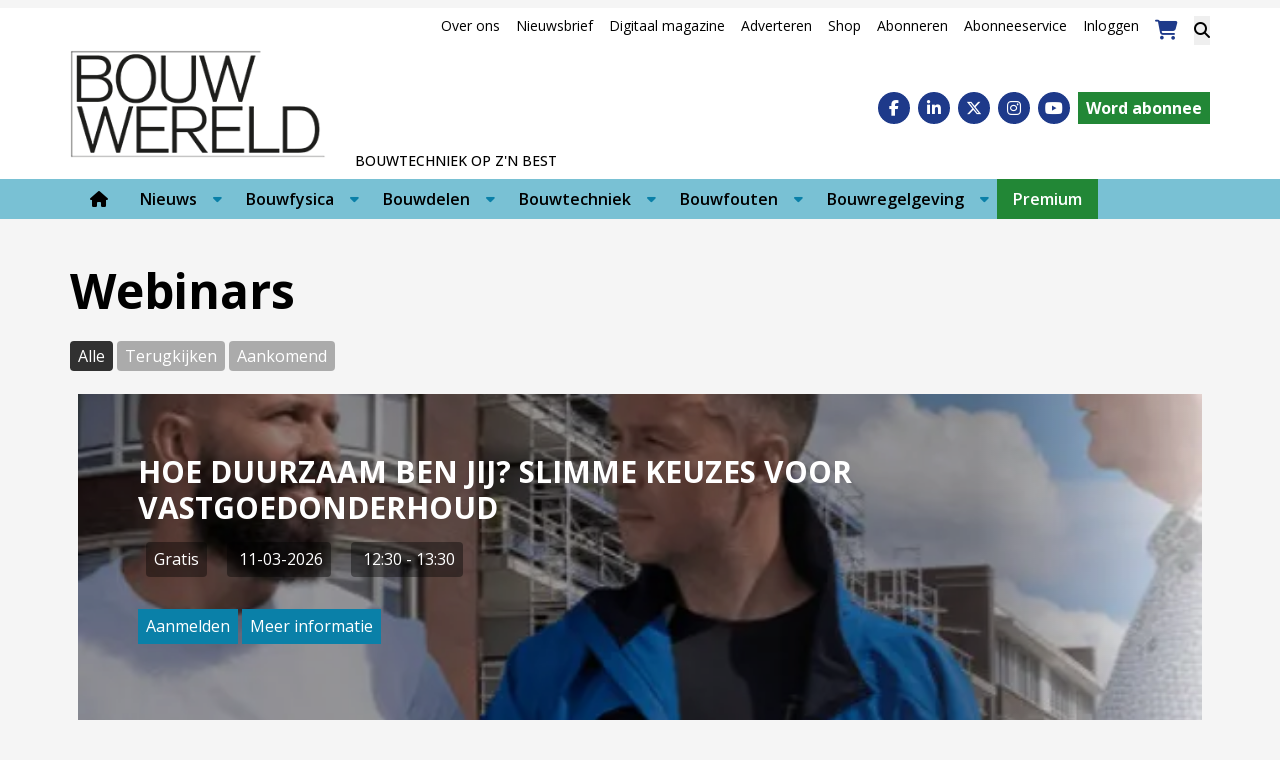

--- FILE ---
content_type: text/html; charset=UTF-8
request_url: https://www.bouwwereld.nl/webinars/page/7/
body_size: 25021
content:
<!DOCTYPE html><html lang="nl-NL"><head><meta charset="UTF-8"><meta name="viewport" content="width=device-width, initial-scale=1, shrink-to-fit=no"> <script type="text/javascript">function emg_framework_maybe_execute(callback, ...args){
			if(typeof window[callback] == "function") {
				return window[callback](...args);
			}
			return false;
		}</script> <script type="text/javascript">/*  */
		var gpt_vars = {"targeting":{"allowCookies":"false","post_type":"emg_webinar","page_type":"archive"},"settings":{"allowCookies":false,"collapseEmptyDivs":true}};
		/*  */
        document.addEventListener('DOMContentLoaded', function() {
            window.consentManager.onConsentUpdate((cookiesAllowed, trackingAllowed) => {
                gpt_vars.targeting.allowCookies = cookiesAllowed;
                gpt_vars.settings.allowCookies = cookiesAllowed;
            });
        });</script> <meta name='robots' content='index, follow, max-image-preview:large, max-snippet:-1, max-video-preview:-1' /><style>img:is([sizes="auto" i], [sizes^="auto," i]) { contain-intrinsic-size: 3000px 1500px }</style> <script type="text/javascript">/*  */
window.koko_analytics = {"url":"https:\/\/www.bouwwereld.nl\/koko-analytics-collect.php","site_url":"https:\/\/www.bouwwereld.nl","post_id":0,"path":"\/webinars\/page\/7\/","method":"cookie","use_cookie":true};
/*  */</script>  <script data-cfasync="false" data-pagespeed-no-defer>var gtm4wp_datalayer_name = "dataLayer";
	var dataLayer = dataLayer || [];
	const gtm4wp_use_sku_instead = 1;
	const gtm4wp_currency = 'EUR';
	const gtm4wp_product_per_impression = 10;
	const gtm4wp_clear_ecommerce = false;
	const gtm4wp_datalayer_max_timeout = 2000;

	const gtm4wp_scrollerscript_debugmode         = false;
	const gtm4wp_scrollerscript_callbacktime      = 100;
	const gtm4wp_scrollerscript_readerlocation    = 150;
	const gtm4wp_scrollerscript_contentelementid  = "content";
	const gtm4wp_scrollerscript_scannertime       = 60;</script> <title>Archief Webinars &#187; Pagina 7 van 9 &#187; Bouwwereld.nl</title><link rel="canonical" href="https://www.bouwwereld.nl/webinars/page/7/" /><link rel="prev" href="https://www.bouwwereld.nl/webinars/page/6/" /><link rel="next" href="https://www.bouwwereld.nl/webinars/page/8/" /><meta property="og:locale" content="nl_NL" /><meta property="og:type" content="website" /><meta property="og:title" content="Archief Webinars &#187; Pagina 7 van 9 &#187; Bouwwereld.nl" /><meta property="og:url" content="https://www.bouwwereld.nl/webinars/" /><meta property="og:site_name" content="Bouwwereld.nl" /><meta property="og:image" content="https://www.bouwwereld.nl/wp-content/uploads/2024/04/Logo-Bouwwereld-voor-Google-snippet.jpg" /><meta property="og:image:width" content="1400" /><meta property="og:image:height" content="788" /><meta property="og:image:type" content="image/jpeg" /> <script type="application/ld+json" class="yoast-schema-graph">{"@context":"https://schema.org","@graph":[{"@type":"CollectionPage","@id":"https://www.bouwwereld.nl/webinars/","url":"https://www.bouwwereld.nl/webinars/page/7/","name":"Archief Webinars &#187; Pagina 7 van 9 &#187; Bouwwereld.nl","isPartOf":{"@id":"https://www.bouwwereld.nl/#website"},"primaryImageOfPage":{"@id":"https://www.bouwwereld.nl/webinars/page/7/#primaryimage"},"image":{"@id":"https://www.bouwwereld.nl/webinars/page/7/#primaryimage"},"thumbnailUrl":"https://www.bouwwereld.nl/wp-content/uploads/2021/02/beeldmerk-webinar-Rensa-Nathan-1005x1024-1.jpg","breadcrumb":{"@id":"https://www.bouwwereld.nl/webinars/page/7/#breadcrumb"},"inLanguage":"nl-NL"},{"@type":"ImageObject","inLanguage":"nl-NL","@id":"https://www.bouwwereld.nl/webinars/page/7/#primaryimage","url":"https://www.bouwwereld.nl/wp-content/uploads/2021/02/beeldmerk-webinar-Rensa-Nathan-1005x1024-1.jpg","contentUrl":"https://www.bouwwereld.nl/wp-content/uploads/2021/02/beeldmerk-webinar-Rensa-Nathan-1005x1024-1.jpg","width":1005,"height":1024,"caption":"warmtepompland"},{"@type":"BreadcrumbList","@id":"https://www.bouwwereld.nl/webinars/page/7/#breadcrumb","itemListElement":[{"@type":"ListItem","position":1,"name":"Home","item":"https://www.bouwwereld.nl/"},{"@type":"ListItem","position":2,"name":"Webinars"}]},{"@type":"WebSite","@id":"https://www.bouwwereld.nl/#website","url":"https://www.bouwwereld.nl/","name":"Bouwwereld","description":"Bouwtechniek op z&#039;n best","publisher":{"@id":"https://www.bouwwereld.nl/#organization"},"alternateName":"Platform over bouwtechniek","potentialAction":[{"@type":"SearchAction","target":{"@type":"EntryPoint","urlTemplate":"https://www.bouwwereld.nl/?s={search_term_string}"},"query-input":{"@type":"PropertyValueSpecification","valueRequired":true,"valueName":"search_term_string"}}],"inLanguage":"nl-NL"},{"@type":"Organization","@id":"https://www.bouwwereld.nl/#organization","name":"Bouwwereld","alternateName":"Platform over bouwtechniek","url":"https://www.bouwwereld.nl/","logo":{"@type":"ImageObject","inLanguage":"nl-NL","@id":"https://www.bouwwereld.nl/#/schema/logo/image/","url":"https://www.bouwwereld.nl/wp-content/uploads/2024/04/Vierkant-logo-Bouwwereld.jpg","contentUrl":"https://www.bouwwereld.nl/wp-content/uploads/2024/04/Vierkant-logo-Bouwwereld.jpg","width":500,"height":500,"caption":"Bouwwereld"},"image":{"@id":"https://www.bouwwereld.nl/#/schema/logo/image/"},"sameAs":["https://www.facebook.com/bouwwereld/","https://x.com/bouwwereld","https://www.linkedin.com/company/bouwwereld/","https://www.instagram.com/bouwwereld/","https://www.youtube.com/user/BouwwereldTV"]}]}</script> <link rel='dns-prefetch' href='//player.vimeo.com' /><link rel='dns-prefetch' href='//w.soundcloud.com' /><link rel='dns-prefetch' href='//fonts.googleapis.com' /><link rel="alternate" type="application/rss+xml" title="Bouwwereld.nl &raquo; feed" href="https://www.bouwwereld.nl/feed/" /><link rel="alternate" type="application/rss+xml" title="Bouwwereld.nl &raquo; reacties feed" href="https://www.bouwwereld.nl/comments/feed/" /><link rel="alternate" type="application/rss+xml" title="Bouwwereld.nl &raquo; Webinars feed" href="https://www.bouwwereld.nl/webinars/feed/" /><meta name="facebook-domain-verification" content="wpnx6qbet98667k8wqjic4axi78vke" /> <script type="text/javascript" async src="https://bouwwereld.amzand.nl/"></script>  <script>window.googlefc = window.googlefc || {};
window.googlefc.ccpa = window.googlefc.ccpa || {};
window.googlefc.callbackQueue = window.googlefc.callbackQueue || [];</script>  <script>(function(){/*

 Copyright The Closure Library Authors.
 SPDX-License-Identifier: Apache-2.0
*/
'use strict';var g=function(a){var b=0;return function(){return b<a.length?{done:!1,value:a[b++]}:{done:!0}}},l=this||self,m=/^[\w+/_-]+[=]{0,2}$/,p=null,q=function(){},r=function(a){var b=typeof a;if("object"==b)if(a){if(a instanceof Array)return"array";if(a instanceof Object)return b;var c=Object.prototype.toString.call(a);if("[object Window]"==c)return"object";if("[object Array]"==c||"number"==typeof a.length&&"undefined"!=typeof a.splice&&"undefined"!=typeof a.propertyIsEnumerable&&!a.propertyIsEnumerable("splice"))return"array";
if("[object Function]"==c||"undefined"!=typeof a.call&&"undefined"!=typeof a.propertyIsEnumerable&&!a.propertyIsEnumerable("call"))return"function"}else return"null";else if("function"==b&&"undefined"==typeof a.call)return"object";return b},u=function(a,b){function c(){}c.prototype=b.prototype;a.prototype=new c;a.prototype.constructor=a};var v=function(a,b){Object.defineProperty(l,a,{configurable:!1,get:function(){return b},set:q})};var y=function(a,b){this.b=a===w&&b||"";this.a=x},x={},w={};var aa=function(a,b){a.src=b instanceof y&&b.constructor===y&&b.a===x?b.b:"type_error:TrustedResourceUrl";if(null===p)b:{b=l.document;if((b=b.querySelector&&b.querySelector("script[nonce]"))&&(b=b.nonce||b.getAttribute("nonce"))&&m.test(b)){p=b;break b}p=""}b=p;b&&a.setAttribute("nonce",b)};var z=function(){return Math.floor(2147483648*Math.random()).toString(36)+Math.abs(Math.floor(2147483648*Math.random())^+new Date).toString(36)};var A=function(a,b){b=String(b);"application/xhtml+xml"===a.contentType&&(b=b.toLowerCase());return a.createElement(b)},B=function(a){this.a=a||l.document||document};B.prototype.appendChild=function(a,b){a.appendChild(b)};var C=function(a,b,c,d,e,f){try{var k=a.a,h=A(a.a,"SCRIPT");h.async=!0;aa(h,b);k.head.appendChild(h);h.addEventListener("load",function(){e();d&&k.head.removeChild(h)});h.addEventListener("error",function(){0<c?C(a,b,c-1,d,e,f):(d&&k.head.removeChild(h),f())})}catch(n){f()}};var ba=l.atob("aHR0cHM6Ly93d3cuZ3N0YXRpYy5jb20vaW1hZ2VzL2ljb25zL21hdGVyaWFsL3N5c3RlbS8xeC93YXJuaW5nX2FtYmVyXzI0ZHAucG5n"),ca=l.atob("WW91IGFyZSBzZWVpbmcgdGhpcyBtZXNzYWdlIGJlY2F1c2UgYWQgb3Igc2NyaXB0IGJsb2NraW5nIHNvZnR3YXJlIGlzIGludGVyZmVyaW5nIHdpdGggdGhpcyBwYWdlLg=="),da=l.atob("RGlzYWJsZSBhbnkgYWQgb3Igc2NyaXB0IGJsb2NraW5nIHNvZnR3YXJlLCB0aGVuIHJlbG9hZCB0aGlzIHBhZ2Uu"),ea=function(a,b,c){this.b=a;this.f=new B(this.b);this.a=null;this.c=[];this.g=!1;this.i=b;this.h=c},F=function(a){if(a.b.body&&!a.g){var b=
function(){D(a);l.setTimeout(function(){return E(a,3)},50)};C(a.f,a.i,2,!0,function(){l[a.h]||b()},b);a.g=!0}},D=function(a){for(var b=G(1,5),c=0;c<b;c++){var d=H(a);a.b.body.appendChild(d);a.c.push(d)}b=H(a);b.style.bottom="0";b.style.left="0";b.style.position="fixed";b.style.width=G(100,110).toString()+"%";b.style.zIndex=G(2147483544,2147483644).toString();b.style["background-color"]=I(249,259,242,252,219,229);b.style["box-shadow"]="0 0 12px #888";b.style.color=I(0,10,0,10,0,10);b.style.display=
"flex";b.style["justify-content"]="center";b.style["font-family"]="Roboto, Arial";c=H(a);c.style.width=G(80,85).toString()+"%";c.style.maxWidth=G(750,775).toString()+"px";c.style.margin="24px";c.style.display="flex";c.style["align-items"]="flex-start";c.style["justify-content"]="center";d=A(a.f.a,"IMG");d.className=z();d.src=ba;d.style.height="24px";d.style.width="24px";d.style["padding-right"]="16px";var e=H(a),f=H(a);f.style["font-weight"]="bold";f.textContent=ca;var k=H(a);k.textContent=da;J(a,
e,f);J(a,e,k);J(a,c,d);J(a,c,e);J(a,b,c);a.a=b;a.b.body.appendChild(a.a);b=G(1,5);for(c=0;c<b;c++)d=H(a),a.b.body.appendChild(d),a.c.push(d)},J=function(a,b,c){for(var d=G(1,5),e=0;e<d;e++){var f=H(a);b.appendChild(f)}b.appendChild(c);c=G(1,5);for(d=0;d<c;d++)e=H(a),b.appendChild(e)},G=function(a,b){return Math.floor(a+Math.random()*(b-a))},I=function(a,b,c,d,e,f){return"rgb("+G(Math.max(a,0),Math.min(b,255)).toString()+","+G(Math.max(c,0),Math.min(d,255)).toString()+","+G(Math.max(e,0),Math.min(f,
255)).toString()+")"},H=function(a){a=A(a.f.a,"DIV");a.className=z();return a},E=function(a,b){0>=b||null!=a.a&&0!=a.a.offsetHeight&&0!=a.a.offsetWidth||(fa(a),D(a),l.setTimeout(function(){return E(a,b-1)},50))},fa=function(a){var b=a.c;var c="undefined"!=typeof Symbol&&Symbol.iterator&&b[Symbol.iterator];b=c?c.call(b):{next:g(b)};for(c=b.next();!c.done;c=b.next())(c=c.value)&&c.parentNode&&c.parentNode.removeChild(c);a.c=[];(b=a.a)&&b.parentNode&&b.parentNode.removeChild(b);a.a=null};var ia=function(a,b,c,d,e){var f=ha(c),k=function(n){n.appendChild(f);l.setTimeout(function(){f?(0!==f.offsetHeight&&0!==f.offsetWidth?b():a(),f.parentNode&&f.parentNode.removeChild(f)):a()},d)},h=function(n){document.body?k(document.body):0<n?l.setTimeout(function(){h(n-1)},e):b()};h(3)},ha=function(a){var b=document.createElement("div");b.className=a;b.style.width="1px";b.style.height="1px";b.style.position="absolute";b.style.left="-10000px";b.style.top="-10000px";b.style.zIndex="-10000";return b};var K={},L=null;var M=function(){},N="function"==typeof Uint8Array,O=function(a,b){a.b=null;b||(b=[]);a.j=void 0;a.f=-1;a.a=b;a:{if(b=a.a.length){--b;var c=a.a[b];if(!(null===c||"object"!=typeof c||Array.isArray(c)||N&&c instanceof Uint8Array)){a.g=b-a.f;a.c=c;break a}}a.g=Number.MAX_VALUE}a.i={}},P=[],Q=function(a,b){if(b<a.g){b+=a.f;var c=a.a[b];return c===P?a.a[b]=[]:c}if(a.c)return c=a.c[b],c===P?a.c[b]=[]:c},R=function(a,b,c){a.b||(a.b={});if(!a.b[c]){var d=Q(a,c);d&&(a.b[c]=new b(d))}return a.b[c]};
M.prototype.h=N?function(){var a=Uint8Array.prototype.toJSON;Uint8Array.prototype.toJSON=function(){var b;void 0===b&&(b=0);if(!L){L={};for(var c="ABCDEFGHIJKLMNOPQRSTUVWXYZabcdefghijklmnopqrstuvwxyz0123456789".split(""),d=["+/=","+/","-_=","-_.","-_"],e=0;5>e;e++){var f=c.concat(d[e].split(""));K[e]=f;for(var k=0;k<f.length;k++){var h=f[k];void 0===L[h]&&(L[h]=k)}}}b=K[b];c=[];for(d=0;d<this.length;d+=3){var n=this[d],t=(e=d+1<this.length)?this[d+1]:0;h=(f=d+2<this.length)?this[d+2]:0;k=n>>2;n=(n&
3)<<4|t>>4;t=(t&15)<<2|h>>6;h&=63;f||(h=64,e||(t=64));c.push(b[k],b[n],b[t]||"",b[h]||"")}return c.join("")};try{return JSON.stringify(this.a&&this.a,S)}finally{Uint8Array.prototype.toJSON=a}}:function(){return JSON.stringify(this.a&&this.a,S)};var S=function(a,b){return"number"!==typeof b||!isNaN(b)&&Infinity!==b&&-Infinity!==b?b:String(b)};M.prototype.toString=function(){return this.a.toString()};var T=function(a){O(this,a)};u(T,M);var U=function(a){O(this,a)};u(U,M);var ja=function(a,b){this.c=new B(a);var c=R(b,T,5);c=new y(w,Q(c,4)||"");this.b=new ea(a,c,Q(b,4));this.a=b},ka=function(a,b,c,d){b=new T(b?JSON.parse(b):null);b=new y(w,Q(b,4)||"");C(a.c,b,3,!1,c,function(){ia(function(){F(a.b);d(!1)},function(){d(!0)},Q(a.a,2),Q(a.a,3),Q(a.a,1))})};var la=function(a,b){V(a,"internal_api_load_with_sb",function(c,d,e){ka(b,c,d,e)});V(a,"internal_api_sb",function(){F(b.b)})},V=function(a,b,c){a=l.btoa(a+b);v(a,c)},W=function(a,b,c){for(var d=[],e=2;e<arguments.length;++e)d[e-2]=arguments[e];e=l.btoa(a+b);e=l[e];if("function"==r(e))e.apply(null,d);else throw Error("API not exported.");};var X=function(a){O(this,a)};u(X,M);var Y=function(a){this.h=window;this.a=a;this.b=Q(this.a,1);this.f=R(this.a,T,2);this.g=R(this.a,U,3);this.c=!1};Y.prototype.start=function(){ma();var a=new ja(this.h.document,this.g);la(this.b,a);na(this)};
var ma=function(){var a=function(){if(!l.frames.googlefcPresent)if(document.body){var b=document.createElement("iframe");b.style.display="none";b.style.width="0px";b.style.height="0px";b.style.border="none";b.style.zIndex="-1000";b.style.left="-1000px";b.style.top="-1000px";b.name="googlefcPresent";document.body.appendChild(b)}else l.setTimeout(a,5)};a()},na=function(a){var b=Date.now();W(a.b,"internal_api_load_with_sb",a.f.h(),function(){var c;var d=a.b,e=l[l.btoa(d+"loader_js")];if(e){e=l.atob(e);
e=parseInt(e,10);d=l.btoa(d+"loader_js").split(".");var f=l;d[0]in f||"undefined"==typeof f.execScript||f.execScript("var "+d[0]);for(;d.length&&(c=d.shift());)d.length?f[c]&&f[c]!==Object.prototype[c]?f=f[c]:f=f[c]={}:f[c]=null;c=Math.abs(b-e);c=1728E5>c?0:c}else c=-1;0!=c&&(W(a.b,"internal_api_sb"),Z(a,Q(a.a,6)))},function(c){Z(a,c?Q(a.a,4):Q(a.a,5))})},Z=function(a,b){a.c||(a.c=!0,a=new l.XMLHttpRequest,a.open("GET",b,!0),a.send())};(function(a,b){l[a]=function(c){for(var d=[],e=0;e<arguments.length;++e)d[e-0]=arguments[e];l[a]=q;b.apply(null,d)}})("__d3lUW8vwsKlB__",function(a){"function"==typeof window.atob&&(a=window.atob(a),a=new X(a?JSON.parse(a):null),(new Y(a)).start())});}).call(this);

window.__d3lUW8vwsKlB__("[base64]");</script>  <script async src="https://fundingchoicesmessages.google.com/i/pub-6436764038857627?ers=1" nonce="zjKl98W5MO3gVW_05z_hMg"></script> <script nonce="zjKl98W5MO3gVW_05z_hMg">(function() {function signalGooglefcPresent() {if (!window.frames['googlefcPresent']) {if (document.body) {const iframe = document.createElement('iframe'); iframe.style = 'width: 0; height: 0; border: none; z-index: -1000; left: -1000px; top: -1000px;'; iframe.style.display = 'none'; iframe.name = 'googlefcPresent'; document.body.appendChild(iframe);} else {setTimeout(signalGooglefcPresent, 0);}}}signalGooglefcPresent();})();</script>  <script>const emgfFcAdvanced = true;
    const emgfFcPendingEcommerceEvents = [];

    if(emgfFcAdvanced) {
        window.dataLayer = window.dataLayer || [];
        const originalPush = window.dataLayer.push;
        window.dataLayer.push = function(obj) {
            if (obj.event && obj.ecommerce) {
                emgfFcPendingEcommerceEvents.push(obj);
                return;
            }
            return originalPush.apply(this, arguments);
        };
    }

    document.addEventListener('DOMContentLoaded', () => {
        window.consentManager.init();

        window.consentManager.onConsentUpdate((cookiesAllowed, trackingAllowed) => {
            const setConsentValues = (isGranted) => ({
                'functionality_storage': isGranted ? 'granted' : 'denied',
                'personalization_storage': isGranted ? 'granted' : 'denied',
                'analytics_storage': isGranted ? 'granted' : 'denied',
                'security_storage': isGranted ? 'granted' : 'denied',
                'ad_storage': isGranted && trackingAllowed ? 'granted' : 'denied',
                'ad_personalization': isGranted && trackingAllowed ? 'granted' : 'denied',
                'ad_user_data': isGranted && trackingAllowed ? 'granted' : 'denied',
            });

            let consent = setConsentValues(cookiesAllowed);

            if(trackingAllowed) {
                consent['analytics_storage'] = 'granted';
                consent['personalization_storage'] = 'granted';
            }

            gtag('consent', 'update', consent);

            if(emgfFcAdvanced) {
                window.dataLayer.push({ 'event': 'consent_update_complete' });

                if(emgfFcPendingEcommerceEvents.length > 0) {
                    emgfFcPendingEcommerceEvents.forEach(obj => {
                        window.dataLayer.push(obj);
                    });
                }
            }
        });

        if(emgfFcAdvanced) {
    		window.addEventListener('emgf_fc_loaded', function() {
    			window.dataLayer.push({ 'event': 'ga4_config_ready' });
    		});
        }
    })

    async function emg_framework_is_cookies_allowed() {
        var ConsentManager = window.consentManager;

        const consentStatus = ConsentManager.isConsentGiven();

        return consentStatus.cookies;
	}

	async function emg_framework_is_tracking_allowed() {
        var ConsentManager = window.consentManager;

		const consentStatus = ConsentManager.isConsentGiven();

        return consentStatus.tracking;
	}</script> <style>.lazyload,
			.lazyloading {
				max-width: 100%;
			}</style><style>.smush-dimensions {
				--smush-image-aspect-ratio: auto;
				aspect-ratio: var(--smush-image-aspect-ratio);
			}</style><link data-optimized="2" rel="stylesheet" href="https://www.bouwwereld.nl/wp-content/litespeed/css/1c4e09f3c5f74c0b307e683cceed3d04.css?ver=64bc2" /><style id='wp-block-library-theme-inline-css' type='text/css'>.wp-block-audio :where(figcaption){color:#555;font-size:13px;text-align:center}.is-dark-theme .wp-block-audio :where(figcaption){color:#ffffffa6}.wp-block-audio{margin:0 0 1em}.wp-block-code{border:1px solid #ccc;border-radius:4px;font-family:Menlo,Consolas,monaco,monospace;padding:.8em 1em}.wp-block-embed :where(figcaption){color:#555;font-size:13px;text-align:center}.is-dark-theme .wp-block-embed :where(figcaption){color:#ffffffa6}.wp-block-embed{margin:0 0 1em}.blocks-gallery-caption{color:#555;font-size:13px;text-align:center}.is-dark-theme .blocks-gallery-caption{color:#ffffffa6}:root :where(.wp-block-image figcaption){color:#555;font-size:13px;text-align:center}.is-dark-theme :root :where(.wp-block-image figcaption){color:#ffffffa6}.wp-block-image{margin:0 0 1em}.wp-block-pullquote{border-bottom:4px solid;border-top:4px solid;color:currentColor;margin-bottom:1.75em}.wp-block-pullquote cite,.wp-block-pullquote footer,.wp-block-pullquote__citation{color:currentColor;font-size:.8125em;font-style:normal;text-transform:uppercase}.wp-block-quote{border-left:.25em solid;margin:0 0 1.75em;padding-left:1em}.wp-block-quote cite,.wp-block-quote footer{color:currentColor;font-size:.8125em;font-style:normal;position:relative}.wp-block-quote:where(.has-text-align-right){border-left:none;border-right:.25em solid;padding-left:0;padding-right:1em}.wp-block-quote:where(.has-text-align-center){border:none;padding-left:0}.wp-block-quote.is-large,.wp-block-quote.is-style-large,.wp-block-quote:where(.is-style-plain){border:none}.wp-block-search .wp-block-search__label{font-weight:700}.wp-block-search__button{border:1px solid #ccc;padding:.375em .625em}:where(.wp-block-group.has-background){padding:1.25em 2.375em}.wp-block-separator.has-css-opacity{opacity:.4}.wp-block-separator{border:none;border-bottom:2px solid;margin-left:auto;margin-right:auto}.wp-block-separator.has-alpha-channel-opacity{opacity:1}.wp-block-separator:not(.is-style-wide):not(.is-style-dots){width:100px}.wp-block-separator.has-background:not(.is-style-dots){border-bottom:none;height:1px}.wp-block-separator.has-background:not(.is-style-wide):not(.is-style-dots){height:2px}.wp-block-table{margin:0 0 1em}.wp-block-table td,.wp-block-table th{word-break:normal}.wp-block-table :where(figcaption){color:#555;font-size:13px;text-align:center}.is-dark-theme .wp-block-table :where(figcaption){color:#ffffffa6}.wp-block-video :where(figcaption){color:#555;font-size:13px;text-align:center}.is-dark-theme .wp-block-video :where(figcaption){color:#ffffffa6}.wp-block-video{margin:0 0 1em}:root :where(.wp-block-template-part.has-background){margin-bottom:0;margin-top:0;padding:1.25em 2.375em}</style><style id='classic-theme-styles-inline-css' type='text/css'>/*! This file is auto-generated */
.wp-block-button__link{color:#fff;background-color:#32373c;border-radius:9999px;box-shadow:none;text-decoration:none;padding:calc(.667em + 2px) calc(1.333em + 2px);font-size:1.125em}.wp-block-file__button{background:#32373c;color:#fff;text-decoration:none}</style><style id='emg-customizer-testimonials-style-inline-css' type='text/css'>.emg-customizer-testimonials-block{margin:2rem 0}.emg-customizer-testimonials-block .overlap-section{position:relative}.emg-customizer-testimonials-block .carousel{align-items:stretch;display:flex}.emg-customizer-testimonials-block .testimonial-content{margin-left:auto;margin-right:auto;max-width:768px}.emg-customizer-testimonials-block .quote-symbol{color:rgba(0,0,0,.4);margin-bottom:1rem}.emg-customizer-testimonials-block .quote{color:rgba(0,0,0,.9);font-size:1.25rem;line-height:1.75rem;margin-bottom:2rem}.emg-customizer-testimonials-block .author{align-items:center;display:flex;gap:1rem}.emg-customizer-testimonials-block .avatar{background-position:50%;background-size:cover;border-radius:50%;height:65px;width:65px}.emg-customizer-testimonials-block .name{color:var(--primary);font-size:1rem;font-weight:600}.emg-customizer-testimonials-block .nav-container{align-items:center;display:flex;gap:.5rem;justify-content:center;margin-top:.5rem}.emg-customizer-testimonials-block .dot{color:rgba(0,0,0,.4)}.emg-customizer-testimonials-block .dot.tns-nav-active{color:rgba(0,0,0,.9)}.emg-customizer-testimonials-block .dot-icon{height:.625rem;width:.625rem}

/*# sourceMappingURL=block.css.map*/</style><style id='global-styles-inline-css' type='text/css'>:root{--wp--preset--aspect-ratio--square: 1;--wp--preset--aspect-ratio--4-3: 4/3;--wp--preset--aspect-ratio--3-4: 3/4;--wp--preset--aspect-ratio--3-2: 3/2;--wp--preset--aspect-ratio--2-3: 2/3;--wp--preset--aspect-ratio--16-9: 16/9;--wp--preset--aspect-ratio--9-16: 9/16;--wp--preset--color--black: #000;--wp--preset--color--cyan-bluish-gray: #abb8c3;--wp--preset--color--white: #fff;--wp--preset--color--pale-pink: #f78da7;--wp--preset--color--vivid-red: #cf2e2e;--wp--preset--color--luminous-vivid-orange: #ff6900;--wp--preset--color--luminous-vivid-amber: #fcb900;--wp--preset--color--light-green-cyan: #7bdcb5;--wp--preset--color--vivid-green-cyan: #00d084;--wp--preset--color--pale-cyan-blue: #8ed1fc;--wp--preset--color--vivid-cyan-blue: #0693e3;--wp--preset--color--vivid-purple: #9b51e0;--wp--preset--color--primary: #0A80A8;--wp--preset--color--secondary: #0075bc;--wp--preset--color--fun-blue: #364a86;--wp--preset--color--blue: #79c1d4;--wp--preset--color--medium-blue: #3079ba;--wp--preset--color--dark-blue: #172782;--wp--preset--color--link: #0A80A8;--wp--preset--color--beige: #caae7f;--wp--preset--color--gray: #a9a7a3;--wp--preset--color--light-gray: #ebebeb;--wp--preset--color--lightest-gray: #f5f5f5;--wp--preset--color--medium-gray: #979da1;--wp--preset--color--dark-gray: #444443;--wp--preset--color--green: #9de0af;--wp--preset--color--army-green: #a6a65e;--wp--preset--color--pink: #cc33cc;--wp--preset--color--salmon: #e68c8f;--wp--preset--color--red: #b0686a;--wp--preset--color--purple: #6e53d4;--wp--preset--color--turquoise: #89e0ca;--wp--preset--color--mint: #e0d3b1;--wp--preset--color--premium: #228736;--wp--preset--gradient--vivid-cyan-blue-to-vivid-purple: linear-gradient(135deg,rgba(6,147,227,1) 0%,rgb(155,81,224) 100%);--wp--preset--gradient--light-green-cyan-to-vivid-green-cyan: linear-gradient(135deg,rgb(122,220,180) 0%,rgb(0,208,130) 100%);--wp--preset--gradient--luminous-vivid-amber-to-luminous-vivid-orange: linear-gradient(135deg,rgba(252,185,0,1) 0%,rgba(255,105,0,1) 100%);--wp--preset--gradient--luminous-vivid-orange-to-vivid-red: linear-gradient(135deg,rgba(255,105,0,1) 0%,rgb(207,46,46) 100%);--wp--preset--gradient--very-light-gray-to-cyan-bluish-gray: linear-gradient(135deg,rgb(238,238,238) 0%,rgb(169,184,195) 100%);--wp--preset--gradient--cool-to-warm-spectrum: linear-gradient(135deg,rgb(74,234,220) 0%,rgb(151,120,209) 20%,rgb(207,42,186) 40%,rgb(238,44,130) 60%,rgb(251,105,98) 80%,rgb(254,248,76) 100%);--wp--preset--gradient--blush-light-purple: linear-gradient(135deg,rgb(255,206,236) 0%,rgb(152,150,240) 100%);--wp--preset--gradient--blush-bordeaux: linear-gradient(135deg,rgb(254,205,165) 0%,rgb(254,45,45) 50%,rgb(107,0,62) 100%);--wp--preset--gradient--luminous-dusk: linear-gradient(135deg,rgb(255,203,112) 0%,rgb(199,81,192) 50%,rgb(65,88,208) 100%);--wp--preset--gradient--pale-ocean: linear-gradient(135deg,rgb(255,245,203) 0%,rgb(182,227,212) 50%,rgb(51,167,181) 100%);--wp--preset--gradient--electric-grass: linear-gradient(135deg,rgb(202,248,128) 0%,rgb(113,206,126) 100%);--wp--preset--gradient--midnight: linear-gradient(135deg,rgb(2,3,129) 0%,rgb(40,116,252) 100%);--wp--preset--font-size--small: 13px;--wp--preset--font-size--medium: 20px;--wp--preset--font-size--large: 36px;--wp--preset--font-size--x-large: 42px;--wp--preset--spacing--20: 0.44rem;--wp--preset--spacing--30: 0.67rem;--wp--preset--spacing--40: 1rem;--wp--preset--spacing--50: 1.5rem;--wp--preset--spacing--60: 2.25rem;--wp--preset--spacing--70: 3.38rem;--wp--preset--spacing--80: 5.06rem;--wp--preset--shadow--natural: 6px 6px 9px rgba(0, 0, 0, 0.2);--wp--preset--shadow--deep: 12px 12px 50px rgba(0, 0, 0, 0.4);--wp--preset--shadow--sharp: 6px 6px 0px rgba(0, 0, 0, 0.2);--wp--preset--shadow--outlined: 6px 6px 0px -3px rgba(255, 255, 255, 1), 6px 6px rgba(0, 0, 0, 1);--wp--preset--shadow--crisp: 6px 6px 0px rgba(0, 0, 0, 1);}:where(.is-layout-flex){gap: 0.5em;}:where(.is-layout-grid){gap: 0.5em;}body .is-layout-flex{display: flex;}.is-layout-flex{flex-wrap: wrap;align-items: center;}.is-layout-flex > :is(*, div){margin: 0;}body .is-layout-grid{display: grid;}.is-layout-grid > :is(*, div){margin: 0;}:where(.wp-block-columns.is-layout-flex){gap: 2em;}:where(.wp-block-columns.is-layout-grid){gap: 2em;}:where(.wp-block-post-template.is-layout-flex){gap: 1.25em;}:where(.wp-block-post-template.is-layout-grid){gap: 1.25em;}.has-black-color{color: var(--wp--preset--color--black) !important;}.has-cyan-bluish-gray-color{color: var(--wp--preset--color--cyan-bluish-gray) !important;}.has-white-color{color: var(--wp--preset--color--white) !important;}.has-pale-pink-color{color: var(--wp--preset--color--pale-pink) !important;}.has-vivid-red-color{color: var(--wp--preset--color--vivid-red) !important;}.has-luminous-vivid-orange-color{color: var(--wp--preset--color--luminous-vivid-orange) !important;}.has-luminous-vivid-amber-color{color: var(--wp--preset--color--luminous-vivid-amber) !important;}.has-light-green-cyan-color{color: var(--wp--preset--color--light-green-cyan) !important;}.has-vivid-green-cyan-color{color: var(--wp--preset--color--vivid-green-cyan) !important;}.has-pale-cyan-blue-color{color: var(--wp--preset--color--pale-cyan-blue) !important;}.has-vivid-cyan-blue-color{color: var(--wp--preset--color--vivid-cyan-blue) !important;}.has-vivid-purple-color{color: var(--wp--preset--color--vivid-purple) !important;}.has-black-background-color{background-color: var(--wp--preset--color--black) !important;}.has-cyan-bluish-gray-background-color{background-color: var(--wp--preset--color--cyan-bluish-gray) !important;}.has-white-background-color{background-color: var(--wp--preset--color--white) !important;}.has-pale-pink-background-color{background-color: var(--wp--preset--color--pale-pink) !important;}.has-vivid-red-background-color{background-color: var(--wp--preset--color--vivid-red) !important;}.has-luminous-vivid-orange-background-color{background-color: var(--wp--preset--color--luminous-vivid-orange) !important;}.has-luminous-vivid-amber-background-color{background-color: var(--wp--preset--color--luminous-vivid-amber) !important;}.has-light-green-cyan-background-color{background-color: var(--wp--preset--color--light-green-cyan) !important;}.has-vivid-green-cyan-background-color{background-color: var(--wp--preset--color--vivid-green-cyan) !important;}.has-pale-cyan-blue-background-color{background-color: var(--wp--preset--color--pale-cyan-blue) !important;}.has-vivid-cyan-blue-background-color{background-color: var(--wp--preset--color--vivid-cyan-blue) !important;}.has-vivid-purple-background-color{background-color: var(--wp--preset--color--vivid-purple) !important;}.has-black-border-color{border-color: var(--wp--preset--color--black) !important;}.has-cyan-bluish-gray-border-color{border-color: var(--wp--preset--color--cyan-bluish-gray) !important;}.has-white-border-color{border-color: var(--wp--preset--color--white) !important;}.has-pale-pink-border-color{border-color: var(--wp--preset--color--pale-pink) !important;}.has-vivid-red-border-color{border-color: var(--wp--preset--color--vivid-red) !important;}.has-luminous-vivid-orange-border-color{border-color: var(--wp--preset--color--luminous-vivid-orange) !important;}.has-luminous-vivid-amber-border-color{border-color: var(--wp--preset--color--luminous-vivid-amber) !important;}.has-light-green-cyan-border-color{border-color: var(--wp--preset--color--light-green-cyan) !important;}.has-vivid-green-cyan-border-color{border-color: var(--wp--preset--color--vivid-green-cyan) !important;}.has-pale-cyan-blue-border-color{border-color: var(--wp--preset--color--pale-cyan-blue) !important;}.has-vivid-cyan-blue-border-color{border-color: var(--wp--preset--color--vivid-cyan-blue) !important;}.has-vivid-purple-border-color{border-color: var(--wp--preset--color--vivid-purple) !important;}.has-vivid-cyan-blue-to-vivid-purple-gradient-background{background: var(--wp--preset--gradient--vivid-cyan-blue-to-vivid-purple) !important;}.has-light-green-cyan-to-vivid-green-cyan-gradient-background{background: var(--wp--preset--gradient--light-green-cyan-to-vivid-green-cyan) !important;}.has-luminous-vivid-amber-to-luminous-vivid-orange-gradient-background{background: var(--wp--preset--gradient--luminous-vivid-amber-to-luminous-vivid-orange) !important;}.has-luminous-vivid-orange-to-vivid-red-gradient-background{background: var(--wp--preset--gradient--luminous-vivid-orange-to-vivid-red) !important;}.has-very-light-gray-to-cyan-bluish-gray-gradient-background{background: var(--wp--preset--gradient--very-light-gray-to-cyan-bluish-gray) !important;}.has-cool-to-warm-spectrum-gradient-background{background: var(--wp--preset--gradient--cool-to-warm-spectrum) !important;}.has-blush-light-purple-gradient-background{background: var(--wp--preset--gradient--blush-light-purple) !important;}.has-blush-bordeaux-gradient-background{background: var(--wp--preset--gradient--blush-bordeaux) !important;}.has-luminous-dusk-gradient-background{background: var(--wp--preset--gradient--luminous-dusk) !important;}.has-pale-ocean-gradient-background{background: var(--wp--preset--gradient--pale-ocean) !important;}.has-electric-grass-gradient-background{background: var(--wp--preset--gradient--electric-grass) !important;}.has-midnight-gradient-background{background: var(--wp--preset--gradient--midnight) !important;}.has-small-font-size{font-size: var(--wp--preset--font-size--small) !important;}.has-medium-font-size{font-size: var(--wp--preset--font-size--medium) !important;}.has-large-font-size{font-size: var(--wp--preset--font-size--large) !important;}.has-x-large-font-size{font-size: var(--wp--preset--font-size--x-large) !important;}
:where(.wp-block-post-template.is-layout-flex){gap: 1.25em;}:where(.wp-block-post-template.is-layout-grid){gap: 1.25em;}
:where(.wp-block-columns.is-layout-flex){gap: 2em;}:where(.wp-block-columns.is-layout-grid){gap: 2em;}
:root :where(.wp-block-pullquote){font-size: 1.5em;line-height: 1.6;}</style><style id='woocommerce-inline-inline-css' type='text/css'>.woocommerce form .form-row .required { visibility: visible; }</style><style id='wp-polls-inline-css' type='text/css'>.wp-polls .pollbar {
	margin: 1px;
	font-size: 6px;
	line-height: 8px;
	height: 8px;
	background-image: url('https://www.bouwwereld.nl/wp-content/plugins/wp-polls/images/default/pollbg.gif');
	border: 1px solid #c8c8c8;
}</style><link rel='stylesheet' id='theme-styles-css' href='https://www.bouwwereld.nl/wp-content/themes/emgc-bouwwereld/dist/app.c11f2982.css' type='text/css' media='all' /><link rel='stylesheet' id='theme-font-css' href='https://fonts.googleapis.com/css2?family=Open+Sans%3Aital%2Cwght%400%2C400%3B0%2C700%3B1%2C400%3B1%2C700&#038;display=swap&#038;ver=0.5.3' type='text/css' media='all' /><link rel='stylesheet' id='theme-font-serif-css' href='https://fonts.googleapis.com/css2?family=Baumans&#038;display=swap&#038;ver=0.5.3' type='text/css' media='all' /> <script data-optimized="1" type="text/javascript" src="https://www.bouwwereld.nl/wp-content/litespeed/js/40837e05a5bb8525bf882881c65c0834.js?ver=c0834" id="emg-customizer-block-testimonials-js"></script> <script type="text/javascript" src="https://www.bouwwereld.nl/wp-includes/js/jquery/jquery.min.js" id="jquery-core-js"></script> <script data-optimized="1" type="text/javascript" src="https://www.bouwwereld.nl/wp-content/litespeed/js/04b4b9c0a639b6d3a39c82a4b26f79fa.js?ver=f79fa" id="jquery-migrate-js"></script> <script data-optimized="1" type="text/javascript" src="https://www.bouwwereld.nl/wp-content/litespeed/js/33d4559ff7a308b59d31280e5a0609f0.js?ver=609f0" id="bsa-public-functions-js-js"></script> <script data-optimized="1" type="text/javascript" src="https://www.bouwwereld.nl/wp-content/litespeed/js/056d434042fa48eaff652295bc23fa83.js?ver=3fa83" id="bsa-front-end-js-js"></script> <script data-optimized="1" type="text/javascript" src="https://www.bouwwereld.nl/wp-content/litespeed/js/f8a888f34b2bf3c90609e18a5ef96c04.js?ver=96c04" id="lightslider-js"></script> <script data-optimized="1" type="text/javascript" src="https://www.bouwwereld.nl/wp-content/litespeed/js/e127bb2efd1b1853f8856a9adddbc20a.js?ver=bc20a" id="emg-framework-js"></script> <script data-optimized="1" type="text/javascript" src="https://www.bouwwereld.nl/wp-content/litespeed/js/ff77134ed6322c1808ae0378dc039cf9.js?ver=39cf9" id="wc-jquery-blockui-js" defer="defer" data-wp-strategy="defer"></script> <script type="text/javascript" id="wc-add-to-cart-js-extra">/*  */
var wc_add_to_cart_params = {"ajax_url":"\/wp-admin\/admin-ajax.php","wc_ajax_url":"\/?wc-ajax=%%endpoint%%","i18n_view_cart":"Bekijk winkelwagen","cart_url":"https:\/\/www.bouwwereld.nl\/winkelwagen\/","is_cart":"","cart_redirect_after_add":"yes"};
/*  */</script> <script data-optimized="1" type="text/javascript" src="https://www.bouwwereld.nl/wp-content/litespeed/js/5b446d9b093b50f00797e6680fe2ef5c.js?ver=2ef5c" id="wc-add-to-cart-js" defer="defer" data-wp-strategy="defer"></script> <script data-optimized="1" type="text/javascript" src="https://www.bouwwereld.nl/wp-content/litespeed/js/2ab6e38aed96fa5c7ea9bf4438ddae61.js?ver=dae61" id="wc-js-cookie-js" defer="defer" data-wp-strategy="defer"></script> <script type="text/javascript" id="woocommerce-js-extra">/*  */
var woocommerce_params = {"ajax_url":"\/wp-admin\/admin-ajax.php","wc_ajax_url":"\/?wc-ajax=%%endpoint%%","i18n_password_show":"Wachtwoord weergeven","i18n_password_hide":"Wachtwoord verbergen"};
/*  */</script> <script data-optimized="1" type="text/javascript" src="https://www.bouwwereld.nl/wp-content/litespeed/js/5df7bcd7bdd90bcc3d0b9bc6fce7bce0.js?ver=7bce0" id="woocommerce-js" defer="defer" data-wp-strategy="defer"></script> <script data-optimized="1" type="text/javascript" src="https://www.bouwwereld.nl/wp-content/litespeed/js/9c74a49710befd81bd3878d62c1fe096.js?ver=fe096" id="gtm4wp-scroll-tracking-js"></script> <link rel="https://api.w.org/" href="https://www.bouwwereld.nl/wp-json/" /><link rel="EditURI" type="application/rsd+xml" title="RSD" href="https://www.bouwwereld.nl/xmlrpc.php?rsd" /><meta name="generator" content="WordPress 6.8.3" /><meta name="generator" content="WooCommerce 10.4.3" />
 <script async='async' src='https://securepubads.g.doubleclick.net/tag/js/gpt.js'></script> <script>var googletag = googletag || {}; 
  googletag.cmd = googletag.cmd || [];
  window.googletag = window.googletag || {cmd: []};</script> <script type='text/javascript'>googletag.cmd.push(function () {
        var as_screen_width = window.innerWidth;
        if (as_screen_width >= 1025) { // browser window width is greater then 1025 pixels.
                googletag.defineSlot('/4685370/OBW_top_billboard_leaderboard', [[980, 90], [980, 120], [970,250], [970, 90], [728, 90]], 'div-gpt-ad-809252284396584514-1').addService(googletag.pubads());
                googletag.defineSlot('/4685370/OBW_top_leaderboard', [[980, 90], [970, 90], [728, 90]], 'div-gpt-ad-809252284396584514-2').addService(googletag.pubads());
                googletag.defineSlot('/4685370/OBW_mid_leaderboard', [[980, 90], [970, 90], [728, 90]], 'div-gpt-ad-809252284396584514-3').addService(googletag.pubads());
                googletag.defineSlot('/4685370/OBW_bot_leaderboard', [[980, 90], [970, 90], [728, 90]], 'div-gpt-ad-809252284396584514-4').addService(googletag.pubads());
                googletag.defineSlot('/4685370/OBW_wallpaper_left', [[120, 600], [145, 650]], 'div-gpt-ad-809252284396584514-40').addService(googletag.pubads());
                googletag.defineSlot('/4685370/OBW_wallpaper_right', [[120, 600], [145, 650]], 'div-gpt-ad-809252284396584514-41').addService(googletag.pubads());

        }
        else if (as_screen_width >= 770) { // browser window width is greater then 770 pixels.
                googletag.defineSlot('/4685370/OBW_top_billboard_leaderboard', [728, 90], 'div-gpt-ad-809252284396584514-1').addService(googletag.pubads());
                googletag.defineSlot('/4685370/OBW_top_leaderboard', [728, 90], 'div-gpt-ad-809252284396584514-2').addService(googletag.pubads());
                googletag.defineSlot('/4685370/OBW_mid_leaderboard', [728, 90], 'div-gpt-ad-809252284396584514-3').addService(googletag.pubads());
                googletag.defineSlot('/4685370/OBW_bot_leaderboard', [728, 90], 'div-gpt-ad-809252284396584514-4').addService(googletag.pubads());
 
        }
        if (as_screen_width <= 480) { // browser window width is smaller then 480 pixels. 
                googletag.defineSlot('/4685370/OBW_mobile_1_smartphonebanner', [[320, 50], [320, 100]], 'div-gpt-ad-809252284396584514-20').addService(googletag.pubads());             
                googletag.defineSlot('/4685370/OBW_mobile_2_smartphonebanner', [[320, 50], [320, 100]], 'div-gpt-ad-809252284396584514-21').addService(googletag.pubads());
                googletag.defineSlot('/4685370/OBW_mobile_3_HPA-rectangle', [[320, 50], [320, 100], [300, 250], [336, 280], [300, 600], [366, 600]], 'div-gpt-ad-809252284396584514-22').addService(googletag.pubads());
                googletag.defineSlot('/4685370/OBW_mobile_4_HPA-rectangle', [[320, 50], [320, 100], [300, 250], [336, 280], [300, 600], [366, 600]], 'div-gpt-ad-809252284396584514-23').addService(googletag.pubads());
                googletag.defineSlot('/4685370/OBW_mobile_5_HPA-rectangle', [[320, 50], [320, 100], [300, 250], [336, 280], [300, 600], [366, 600]], 'div-gpt-ad-809252284396584514-24').addService(googletag.pubads());
                googletag.defineSlot('/4685370/OBW_mobile_6_HPA-rectangle', [[320, 50], [320, 100], [300, 250], [336, 280], [300, 600], [366, 600]], 'div-gpt-ad-809252284396584514-25').addService(googletag.pubads());
                googletag.defineSlot('/4685370/OBW_mobile_7_HPA-rectangle', [[320, 50], [320, 100], [300, 250], [336, 280], [300, 600], [366, 600]], 'div-gpt-ad-809252284396584514-26').addService(googletag.pubads());
			    googletag.defineSlot('/4685370/OBW_mobile_interscroller', [[320, 50], [320, 100], [300, 250], [336, 280], [300, 600], [366, 600]], 'div-gpt-ad-809252284396584514-27').addService(googletag.pubads());

                 googletag.defineOutOfPageSlot('/4685370/OBW_mobile_interstitial', 'div-gpt-ad-809252284396584514-32').addService(googletag.pubads());

                googletag.defineOutOfPageSlot('/4685370/OBW_bot_anchor', googletag.enums.OutOfPageFormat.BOTTOM_ANCHOR).setTargeting('test', 'anchor').addService(googletag.pubads());
 
        }
        else { // browser window width fits all devices but mobile.
                googletag.defineSlot('/4685370/OBW_top_rectangle', [[336, 600], [336, 280], [336, 600], [300, 600]], 'div-gpt-ad-809252284396584514-10').addService(googletag.pubads());
                googletag.defineSlot('/4685370/OBW_bot_rectangle', [[336, 600], [336, 280], [336, 600], [300, 600]], 'div-gpt-ad-809252284396584514-11').addService(googletag.pubads());


                googletag.defineOutOfPageSlot('/4685370/OBW_interstitial', 'div-gpt-ad-809252284396584514-0').addService(googletag.pubads());
        }

 	if ("gpt_vars" in window) {
            for (var key in gpt_vars.targeting ) {
                if (gpt_vars.targeting[key] != null) {
                    googletag.pubads().setTargeting(key, gpt_vars.targeting[key]);
                }
                if ( gpt_vars.settings.collapseEmptyDivs == true ) {
                    googletag.pubads().collapseEmptyDivs();
                }
                if ( gpt_vars.settings.allowCookies != true) {
                    googletag.pubads().setCookieOptions(1);
                    googletag.pubads().setRequestNonPersonalizedAds(1); // nieuw
                } else {
                    googletag.pubads().setRequestNonPersonalizedAds(); // nieuw
                }
            }
        }
        googletag.pubads().enableSingleRequest();
        googletag.enableServices();
        googletag.pubads().collapseEmptyDivs();
    });</script>  <script src="https://campaign3-webpush.ternairsoftware.com/publicwebpush/TernairWebPushSDK" async=""></script> <script>window.TernairWebPush = window.TernairWebPush || [];
        TernairWebPush.push(function() {
            TernairWebPush.init({
                webPushId: "wp-6739bf55-8fe1-4890-9420-fa78651739af",
                subscribeUrl: "https://campaign3-webhook.ternairsoftware.com//webpush/register",
                client: "eisma",
            });
        });</script> <link rel="manifest" href="/manifest.json"><script type="text/javascript">if ('serviceWorker' in navigator) {
                window.addEventListener('load', function() {
                    navigator.serviceWorker.register('https://www.bouwwereld.nl/service-worker.js').then(function(registration) {
                        console.log('ServiceWorker registration successful with scope: ', registration.scope);
                    }, function(err) {
                        console.log('ServiceWorker registration failed: ', err);
                    });
                });
            }</script> 
 <script data-cfasync="false" data-pagespeed-no-defer>var dataLayer_content = {"visitorLoginState":"logged-out","visitorType":"visitor-logged-out","visitorRegistrationDate":"","visitorUsername":"","pageTitle":"Archief Webinars &#187; Pagina 7 van 9 &#187; Bouwwereld.nl","pagePostType":"emg_webinar","browserName":"","browserVersion":"","browserEngineName":"","browserEngineVersion":"","osName":"","osVersion":"","deviceType":"bot","deviceManufacturer":"","deviceModel":"","customerTotalOrders":0,"customerTotalOrderValue":0,"customerFirstName":"","customerLastName":"","customerBillingFirstName":"","customerBillingLastName":"","customerBillingCompany":"","customerBillingAddress1":"","customerBillingAddress2":"","customerBillingCity":"","customerBillingState":"","customerBillingPostcode":"","customerBillingCountry":"","customerBillingEmail":"","customerBillingEmailHash":"","customerBillingPhone":"","customerShippingFirstName":"","customerShippingLastName":"","customerShippingCompany":"","customerShippingAddress1":"","customerShippingAddress2":"","customerShippingCity":"","customerShippingState":"","customerShippingPostcode":"","customerShippingCountry":"","cartContent":{"totals":{"applied_coupons":[],"discount_total":0,"subtotal":0,"total":0},"items":[]}};
	dataLayer.push( dataLayer_content );</script> <script data-cfasync="false" data-pagespeed-no-defer>if (typeof gtag == "undefined") {
			function gtag(){dataLayer.push(arguments);}
		}

		gtag("consent", "default", {
			"analytics_storage": "denied",
			"ad_storage": "denied",
			"ad_user_data": "denied",
			"ad_personalization": "denied",
			"functionality_storage": "denied",
			"security_storage": "denied",
			"personalization_storage": "denied",
		});</script> <script data-cfasync="false" data-pagespeed-no-defer>(function(w,d,s,l,i){w[l]=w[l]||[];w[l].push({'gtm.start':
new Date().getTime(),event:'gtm.js'});var f=d.getElementsByTagName(s)[0],
j=d.createElement(s),dl=l!='dataLayer'?'&l='+l:'';j.async=true;j.src=
'//www.googletagmanager.com/gtm.js?id='+i+dl;f.parentNode.insertBefore(j,f);
})(window,document,'script','dataLayer','GTM-P74NHHX');</script>  <script>document.documentElement.className = document.documentElement.className.replace('no-js', 'js');</script> <style>.no-js img.lazyload {
				display: none;
			}

			figure.wp-block-image img.lazyloading {
				min-width: 150px;
			}

			.lazyload,
			.lazyloading {
				--smush-placeholder-width: 100px;
				--smush-placeholder-aspect-ratio: 1/1;
				width: var(--smush-image-width, var(--smush-placeholder-width)) !important;
				aspect-ratio: var(--smush-image-aspect-ratio, var(--smush-placeholder-aspect-ratio)) !important;
			}

						.lazyload, .lazyloading {
				opacity: 0;
			}

			.lazyloaded {
				opacity: 1;
				transition: opacity 400ms;
				transition-delay: 0ms;
			}</style><link href="https://fonts.googleapis.com/css?family=Open+Sans:300,400,700&#038;display=swap" rel="stylesheet"><link href="https://fonts.googleapis.com/css?family=Open+Sans:300,400,700&#038;display=swap" rel="stylesheet"><style type="text/css">body { background-color:#; }body { font-size:1rem; }body { font-family: 'Open Sans', sans-serif; }h1, h2, h3, h4, h5, h6 { font-family: 'Open Sans', sans-serif !important; }body { font-weight:light; }h1,h2,h3 { font-weight:bold; }body { line-height:1.7; }h1 { font-size:3rem; }h2 { font-size:1.8rem; }h6 { font-size:1rem; }
		@media (max-width: 575px) {
			
			h1 { font-size: 1.6rem; }

			
			h2 { font-size: 1.4rem; }

			
			h3 { font-size: 1.2rem; }

			
			h4 { font-size: 1.1rem; }

			
			h5 { font-size: 1rem; }

			
			h6 { font-size: 0.8rem; }

					}</style>
<noscript><style>.woocommerce-product-gallery{ opacity: 1 !important; }</style></noscript><meta name="onesignal" content="wordpress-plugin"/> <script>window.OneSignalDeferred = window.OneSignalDeferred || [];

      OneSignalDeferred.push(function(OneSignal) {
        var oneSignal_options = {};
        window._oneSignalInitOptions = oneSignal_options;

        oneSignal_options['serviceWorkerParam'] = { scope: '/wp-content/plugins/onesignal-free-web-push-notifications/sdk_files/push/onesignal/' };
oneSignal_options['serviceWorkerPath'] = 'OneSignalSDKWorker.js';

        OneSignal.Notifications.setDefaultUrl("https://www.bouwwereld.nl");

        oneSignal_options['wordpress'] = true;
oneSignal_options['appId'] = 'f52351f8-c1bf-4058-869a-2692c998f23d';
oneSignal_options['allowLocalhostAsSecureOrigin'] = true;
oneSignal_options['welcomeNotification'] = { };
oneSignal_options['welcomeNotification']['title'] = "";
oneSignal_options['welcomeNotification']['message'] = "";
oneSignal_options['path'] = "https://www.bouwwereld.nl/wp-content/plugins/onesignal-free-web-push-notifications/sdk_files/";
oneSignal_options['promptOptions'] = { };
oneSignal_options['notifyButton'] = { };
oneSignal_options['notifyButton']['enable'] = true;
oneSignal_options['notifyButton']['position'] = 'bottom-right';
oneSignal_options['notifyButton']['theme'] = 'default';
oneSignal_options['notifyButton']['size'] = 'medium';
oneSignal_options['notifyButton']['showCredit'] = true;
oneSignal_options['notifyButton']['text'] = {};
              OneSignal.init(window._oneSignalInitOptions);
                    });

      function documentInitOneSignal() {
        var oneSignal_elements = document.getElementsByClassName("OneSignal-prompt");

        var oneSignalLinkClickHandler = function(event) { OneSignal.Notifications.requestPermission(); event.preventDefault(); };        for(var i = 0; i < oneSignal_elements.length; i++)
          oneSignal_elements[i].addEventListener('click', oneSignalLinkClickHandler, false);
      }

      if (document.readyState === 'complete') {
           documentInitOneSignal();
      }
      else {
           window.addEventListener("load", function(event){
               documentInitOneSignal();
          });
      }</script> <link rel="icon" href="https://www.bouwwereld.nl/wp-content/uploads/2019/11/cropped-Bouwwereld-icon-32x32.png" sizes="32x32" /><link rel="icon" href="https://www.bouwwereld.nl/wp-content/uploads/2019/11/cropped-Bouwwereld-icon-192x192.png" sizes="192x192" /><link rel="apple-touch-icon" href="https://www.bouwwereld.nl/wp-content/uploads/2019/11/cropped-Bouwwereld-icon-180x180.png" /><meta name="msapplication-TileImage" content="https://www.bouwwereld.nl/wp-content/uploads/2019/11/cropped-Bouwwereld-icon-270x270.png" /> <script type="text/javascript">var addToHomeConfig = {
			message: 'Installeer deze webapp op je %device: tik %icon en dan <strong>Voeg toe aan beginscherm</strong>.',
			touchIcon: true		};

		jQuery(document).ready(function() {
			if (typeof addToHome.init === "function") {
				var userAgent = navigator.userAgent || navigator.vendor || window.opera;
				if (/iPad|iPhone|iPod/.test(userAgent) && !window.MSStream) {
					addToHome.init();
				}
			}
		});</script> <style type="text/css" id="wp-custom-css">.mark, mark {
    padding: .2em;
    background-color: #fff !important;
}

.page-id-106346-1 {
	margin: 25px;
	background: #f6f6f6;
	border: 1px solid #eee;
}

.block-top_billboard_leaderboard .emg-framework-google-ad {
	text-align: center;
	max-width: 728px;
	margin-left: auto;
	margin-right: auto;
}

.woocommerce-loop-product__title {
    min-height: 70px;
}

.meta-and-map .table-holder {
	background: #8DD1FC;
	padding: 1.25em 2.375em;
	margin-bottom: 20px;
}

.iframe-container {
  position: relative;
  width: 100%;
  padding-bottom: 56.25%; 
  height: 0;
}
.iframe-container iframe {
  position: absolute;
  top:0;
  left: 0;
  width: 100%;
  height: 100%;
}

@media screen and (min-width: 768px) {
	.post-list h2 {
		font-size: 1.875rem;
	}
}

.post-list .post-image-wrap .emg-premium-label {
	position: absolute;
}

.menu-item-home a {
	height: 100%;
	display: flex;
	text-align:center;
	justify-content: center;
}

.menu-item-home a i {
	align-items: center;
	display: flex;
}</style></head><body class="archive paged post-type-archive post-type-archive-emg_webinar wp-custom-logo wp-embed-responsive paged-7 post-type-paged-7 wp-theme-emg-customizer wp-child-theme-emgc-bouwwereld theme-emg-customizer woocommerce-no-js group-blog hfeed" lang="nl-NL"><a href="#main" class="visually-hidden-focusable" id="skip-link">Ga naar hoofdinhoud</a><div id="wrapper"><div class="before-header"><div class="container before-header" role="complementary"><div class="block-80983 block-obw_top_billboard_leaderboard block-ad"><center><div class="mt-2 mb-2"><div class="emg-framework-google-ad" id="div-gpt-ad-809252284396584514-1" role="complementary" aria-label="Google Ad"></div></div></center></div><div class="emg-framework-hide-lg block-138352 block-obw_mobile_1_smartphonebanner block-ad"><div class="text-center mb-2 mt-2"><div class="emg-framework-google-ad" id="div-gpt-ad-809252284396584514-20" role="complementary" aria-label="Google Ad"></div></div></div></div></div><header id="header" class="relative w-full floating-header bg-white"><div class="container py-2"><div class="utility-container hidden md:flex justify-end print:hidden"><nav class="inline-block mr-2" aria-label="Utility menu"><ul class="menu utility-menu nav flex"><li class="menu-item menu-item-type-custom menu-item-object-custom nav-item"><a href="https://www.bouwwereld.nl/jouw-kennispartner/" class="nav-link">Over ons</a></li><li class="menu-item menu-item-type-post_type menu-item-object-page nav-item"><a title="Aanmelden voor de nieuwsbrief" href="https://www.bouwwereld.nl/actueel/nieuwsbrief/" class="nav-link">Nieuwsbrief</a></li><li class="menu-item menu-item-type-custom menu-item-object-custom nav-item"><a href="/vakblad/" class="nav-link">Digitaal magazine</a></li><li class="menu-item menu-item-type-custom menu-item-object-custom nav-item"><a target="_blank" href="https://adverterenbijeisma.nl/uitgave/bouwwereld/" class="nav-link">Adverteren</a></li><li class="menu-item menu-item-type-post_type menu-item-object-page nav-item"><a href="https://www.bouwwereld.nl/shop/" class="nav-link">Shop</a></li><li class="menu-item menu-item-type-custom menu-item-object-custom nav-item"><a target="_blank" href="https://mijn.bouwwereld.nl/abonnementen" class="nav-link">Abonneren</a></li><li class="menu-item menu-item-type-post_type menu-item-object-page nav-item"><a href="https://www.bouwwereld.nl/abonneeservice/" class="nav-link">Abonneeservice</a></li><li class="show-logged-in menu-item menu-item-type-post_type menu-item-object-page nav-item"><a href="https://www.bouwwereld.nl/mijn-bouwwereld/" class="nav-link">Mijn Bouwwereld</a></li><li class="hide-logged-in menu-item menu-item-type-post_type menu-item-object-page nav-item"><a href="https://www.bouwwereld.nl/inloggen/" class="nav-link">Inloggen</a></li></ul></nav>
<a aria-label="Winkelwagen" class="cart-menu-item block mr-2" href="https://www.bouwwereld.nl/winkelwagen/">
<span class="cart-menu-item__inner">
<i class="fa fa-shopping-cart text-xl text-blue-900"></i>
</span></a><button class="search-toggler toggler inline-block" type="button" data-toggle="collapse" aria-expanded="false" data-target=".header-search" aria-label="Toggle search">
<i class="fa fa-search" aria-hidden="true"></i>
</button></div><div class="flex justify-between"><div class="w-1/2 sm:w-1/4 site-logo">
<a href="https://www.bouwwereld.nl/" class="navbar-brand custom-logo-link" rel="home"><img width="305" height="129" data-src="https://www.bouwwereld.nl/wp-content/smush-webp/2022/10/Logo-website-zwart.png.webp" class="img-fluid lazyload" alt="Bouwwereld.nl" decoding="async" src="[data-uri]" style="--smush-placeholder-width: 305px; --smush-placeholder-aspect-ratio: 305/129;" /></a>    <span class="sr-only">Bouwwereld.nl</span>
<span class="subtitle logo-subtitle">Bouwtechniek op z&#039;n best</span></div><div class="sm:w-1/4 hidden sm:flex relative"><div class="left-subtitle">
Bouwtechniek op z&#039;n best</div></div><div class="w-1/2 sm:w-2/4 md:flex md:justify-end flex-col lg:flex-row"><div class="flex desktop-header-search items-center justify-end lg:mr-2"><div class="header-search collapse"><form method="get" action="https://www.bouwwereld.nl" role="search">
<input name="s" required type="text" value="" placeholder="Zoeken…"><div class="input-group-append">
<button name="submit" type="submit" aria-label="Zoeken">
<i class="fa fa-search" aria-hidden="true"></i>
</button></div></form></div></div><div class="hidden md:flex items-center justify-end"><nav class="social-menu-container" role="navigation" aria-label="Social media menu"><ul class="menu social-menu nav flex-nowrap justify-end" role="list" aria-label="Social media links"><li id="menu-item-138161" class="menu-item menu-item-type-custom menu-item-object-custom menu-item-138161"><a aria-label="&lt;i class=&quot;fa fa-facebook-f&quot;&gt;&lt;/i&gt;" target="_blank" href="https://www.facebook.com/bouwwereld/?ref=br_rs"><i class="fa fa-brands fa-facebook-f" aria-hidden="true"></i><span class="sr-only">&lt;i class=&quot;fa fa-facebook-f&quot;&gt;&lt;/i&gt;</span></a></li><li id="menu-item-61643" class="menu-item menu-item-type-custom menu-item-object-custom menu-item-61643"><a aria-label=" &lt;i class=&quot;fa fa-linkedin&quot;&gt;&lt;/i&gt;" target="_blank" href="https://www.linkedin.com/company/bouwwereld/"><i class="fa fa-brands fa-linkedin-in" aria-hidden="true"></i><span class="sr-only"> &lt;i class=&quot;fa fa-linkedin&quot;&gt;&lt;/i&gt;</span></a></li><li id="menu-item-61644" class="x menu-item menu-item-type-custom menu-item-object-custom menu-item-61644"><a aria-label="&lt;i class=&quot;fa fa-twitter-x x&quot;&gt;&lt;/i&gt;" target="_blank" href="https://x.com/bouwwereld"><i class="fa fa-brands fa-x-twitter" aria-hidden="true"></i><span class="sr-only">&lt;i class=&quot;fa fa-twitter-x x&quot;&gt;&lt;/i&gt;</span></a></li><li id="menu-item-89063" class="menu-item menu-item-type-custom menu-item-object-custom menu-item-89063"><a aria-label="  &lt;i class=&quot;fa fa-instagram&quot;&gt;&lt;/i&gt;" target="_blank" href="https://www.instagram.com/bouwwereld/"><i class="fa fa-brands fa-instagram" aria-hidden="true"></i><span class="sr-only">  &lt;i class=&quot;fa fa-instagram&quot;&gt;&lt;/i&gt;</span></a></li><li id="menu-item-138160" class="menu-item menu-item-type-custom menu-item-object-custom menu-item-138160"><a aria-label="&lt;i class=&quot;fa fa-youtube&quot;&gt;&lt;/i&gt;" target="_blank" href="https://www.youtube.com/@BouwwereldTV"><i class="fa fa-brands fa-youtube" aria-hidden="true"></i><span class="sr-only">&lt;i class=&quot;fa fa-youtube&quot;&gt;&lt;/i&gt;</span></a></li></ul></nav></div><div class="flex md:hidden justify-end"><nav class="text-right togglers flex" role="navigation" aria-label="Main navigation controls">
<button class="search-toggler toggler" type="button" data-toggle="collapse" aria-expanded="true" aria-controls="navSearchMd" data-target=".mobile-search" aria-label="Toggle search">
<i class="fa fa-search" aria-hidden="true"></i>
</button>
<button class="navbar-toggler toggler" type="button" data-toggle="collapse" data-target="#navbar" aria-controls="navbar" aria-expanded="false" aria-label="Navigatie in- of uitklappen">
<i class="fa fa-bars" aria-hidden="true"></i>
</button>
<a title="Uitloggen" href="https://www.bouwwereld.nl/wp-login.php?action=logout&amp;redirect_to=https%3A%2F%2Fwww.bouwwereld.nl&amp;_wpnonce=33c121218a" class="toggler visible-xs visible-sm show-logged-in">
<span class="flex md:hidden">
<i class="fa fa-sign-out text-xl"></i>
</span>
</a>
<a title="Inloggen" href="https://www.bouwwereld.nl/wp-login.php?redirect_to=https%3A%2F%2Fwww.bouwwereld.nl" class="toggler visible-xs visible-sm hide-logged-in">
<span class="flex md:hidden">
<i class="fa fa-user text-xl"></i>
</span>
</a></nav></div><div class="flex-row justify-end items-center flex lg:ml-2">
<a class="btn-premium subscribe-button font-bold" href="https://mijn.bouwwereld.nl/abonnementen" data-upgrade-label="Upgraden">
Word abonnee</a></div></div></div></div><div class="container md:hidden"><div class="collapse mobile-search"><form method="get" action="https://www.bouwwereld.nl" role="search">
<input name="s" required type="text" value="" placeholder="Zoeken…"><div class="input-group-append">
<button name="submit" type="submit" aria-label="Zoeken">
<i class="fa fa-search" aria-hidden="true"></i>
</button></div></form></div></div><div id="navbar" class="mainnav collapse md:block"><nav><div class="hidden md:!flex container"><ul class="flex mb-0 primary-menu px-2 sm:px-1"><li id="menu-item-82694" class="home menu-item menu-item-type-custom menu-item-object-custom menu-item-home nav-item menu-item-82694"><a href="https://www.bouwwereld.nl" class="nav-link"><i class="fa fa-home" aria-hidden="true"></i></a></li><li id="menu-item-163751" class="menu-item menu-item-type-custom menu-item-object-custom menu-item-has-children nav-item menu-item-163751 dropdown"><div class="mobile-menu-item-wrapper"><a title="Nieuws" href="https://www.bouwwereld.nl/page/2/" class="nav-link ">Nieuws</a><span class="mobile-dropdown-indicator"><i class="fa-solid fa-caret-down"></i></span></div><ul class=" dropdown-menu" role="list"><li id="menu-item-163752" class="menu-item menu-item-type-custom menu-item-object-custom nav-item menu-item-163752"><a title="Nieuws" href="https://www.bouwwereld.nl/page/2/" class="nav-link">Nieuws</a></li><li id="menu-item-165548" class="menu-item menu-item-type-taxonomy menu-item-object-category nav-item menu-item-165548"><a title="Columns" href="https://www.bouwwereld.nl/categorie/rubrieken/column/" class="nav-link">Columns</a></li><li id="menu-item-165553" class="menu-item menu-item-type-post_type menu-item-object-page nav-item menu-item-165553"><a title="Podcast" href="https://www.bouwwereld.nl/bouwwereld-podcast/" class="nav-link">Podcast</a></li><li id="menu-item-138227" class="menu-item menu-item-type-custom menu-item-object-custom nav-item menu-item-138227"><a title="Agenda" href="/agenda/" class="nav-link">Agenda</a></li><li id="menu-item-90420" class="menu-item menu-item-type-custom menu-item-object-custom nav-item menu-item-90420"><a title="Webinars" href="/webinars/" class="nav-link">Webinars</a></li><li id="menu-item-138311" class="menu-item menu-item-type-taxonomy menu-item-object-category nav-item menu-item-138311"><a title="Vakprijzen" href="https://www.bouwwereld.nl/categorie/rubrieken/vakprijzen/" class="nav-link">Vakprijzen</a></li></ul></li><li id="menu-item-138206" class="menu-item menu-item-type-taxonomy menu-item-object-category menu-item-has-children nav-item menu-item-138206 dropdown"><div class="mobile-menu-item-wrapper"><a title="Bouwfysica" href="https://www.bouwwereld.nl/categorie/bouwfysica/" class="nav-link ">Bouwfysica</a><span class="mobile-dropdown-indicator"><i class="fa-solid fa-caret-down"></i></span></div><ul class=" dropdown-menu" role="list"><li id="menu-item-155106" class="menu-item menu-item-type-taxonomy menu-item-object-category nav-item menu-item-155106"><a title="Akoestiek" href="https://www.bouwwereld.nl/categorie/bouwfysica/akoestiek/" class="nav-link">Akoestiek</a></li><li id="menu-item-155107" class="menu-item menu-item-type-taxonomy menu-item-object-category nav-item menu-item-155107"><a title="Brandveiligheid" href="https://www.bouwwereld.nl/categorie/bouwfysica/brandveiligheid/" class="nav-link">Brandveiligheid</a></li><li id="menu-item-155108" class="menu-item menu-item-type-taxonomy menu-item-object-category nav-item menu-item-155108"><a title="Isolatie" href="https://www.bouwwereld.nl/categorie/bouwfysica/isolatie/" class="nav-link">Isolatie</a></li><li id="menu-item-155109" class="menu-item menu-item-type-taxonomy menu-item-object-category nav-item menu-item-155109"><a title="Ventilatie" href="https://www.bouwwereld.nl/categorie/bouwfysica/ventilatie/" class="nav-link">Ventilatie</a></li><li id="menu-item-155742" class="menu-item menu-item-type-custom menu-item-object-custom nav-item menu-item-155742"><a title="Alle bouwfysica" href="https://www.bouwwereld.nl/categorie/bouwfysica/" class="nav-link">Alle bouwfysica</a></li></ul></li><li id="menu-item-155110" class="menu-item menu-item-type-taxonomy menu-item-object-category menu-item-has-children nav-item menu-item-155110 dropdown"><div class="mobile-menu-item-wrapper"><a title="Bouwdelen" href="https://www.bouwwereld.nl/categorie/bouwdelen/" class="nav-link ">Bouwdelen</a><span class="mobile-dropdown-indicator"><i class="fa-solid fa-caret-down"></i></span></div><ul class=" dropdown-menu" role="list"><li id="menu-item-155111" class="menu-item menu-item-type-taxonomy menu-item-object-category nav-item menu-item-155111"><a title="Constructie" href="https://www.bouwwereld.nl/categorie/bouwdelen/constructie/" class="nav-link">Constructie</a></li><li id="menu-item-155112" class="menu-item menu-item-type-taxonomy menu-item-object-category nav-item menu-item-155112"><a title="Daken" href="https://www.bouwwereld.nl/categorie/bouwdelen/daken/" class="nav-link">Daken</a></li><li id="menu-item-155113" class="menu-item menu-item-type-taxonomy menu-item-object-category nav-item menu-item-155113"><a title="Fundering" href="https://www.bouwwereld.nl/categorie/bouwdelen/fundering/" class="nav-link">Fundering</a></li><li id="menu-item-155114" class="menu-item menu-item-type-taxonomy menu-item-object-category nav-item menu-item-155114"><a title="Gevels" href="https://www.bouwwereld.nl/categorie/bouwdelen/gevels/" class="nav-link">Gevels</a></li><li id="menu-item-156445" class="menu-item menu-item-type-taxonomy menu-item-object-category nav-item menu-item-156445"><a title="Installaties" href="https://www.bouwwereld.nl/categorie/bouwdelen/installaties/" class="nav-link">Installaties</a></li><li id="menu-item-155809" class="menu-item menu-item-type-custom menu-item-object-custom nav-item menu-item-155809"><a title="Alle bouwdelen" href="https://www.bouwwereld.nl/categorie/bouwdelen/" class="nav-link">Alle bouwdelen</a></li></ul></li><li id="menu-item-138309" class="menu-item menu-item-type-taxonomy menu-item-object-category menu-item-has-children nav-item menu-item-138309 dropdown"><div class="mobile-menu-item-wrapper"><a title="Bouwtechniek" href="https://www.bouwwereld.nl/categorie/bouwtechniek/" class="nav-link ">Bouwtechniek</a><span class="mobile-dropdown-indicator"><i class="fa-solid fa-caret-down"></i></span></div><ul class=" dropdown-menu" role="list"><li id="menu-item-155101" class="menu-item menu-item-type-taxonomy menu-item-object-category nav-item menu-item-155101"><a title="Biobased bouwen" href="https://www.bouwwereld.nl/categorie/bouwtechniek/biobasedbouwen/" class="nav-link">Biobased bouwen</a></li><li id="menu-item-82703" class="menu-item menu-item-type-taxonomy menu-item-object-category nav-item menu-item-82703"><a title="Bouwmaterialen" href="https://www.bouwwereld.nl/categorie/bouwtechniek/bouwmaterialen/" class="nav-link">Bouwmaterialen</a></li><li id="menu-item-155099" class="menu-item menu-item-type-taxonomy menu-item-object-category nav-item menu-item-155099"><a title="Circulair bouwen" href="https://www.bouwwereld.nl/categorie/bouwtechniek/circulairbouwen/" class="nav-link">Circulair bouwen</a></li><li id="menu-item-155105" class="menu-item menu-item-type-taxonomy menu-item-object-category nav-item menu-item-155105"><a title="Digitalisering" href="https://www.bouwwereld.nl/categorie/bouwtechniek/digitalisering/" class="nav-link">Digitalisering</a></li><li id="menu-item-155102" class="menu-item menu-item-type-taxonomy menu-item-object-category nav-item menu-item-155102"><a title="Houtbouw" href="https://www.bouwwereld.nl/categorie/bouwtechniek/houtbouw/" class="nav-link">Houtbouw</a></li><li id="menu-item-155103" class="menu-item menu-item-type-taxonomy menu-item-object-category nav-item menu-item-155103"><a title="Natuurinclusief bouwen" href="https://www.bouwwereld.nl/categorie/bouwtechniek/natuurinclusiefbouwen/" class="nav-link">Natuurinclusief bouwen</a></li><li id="menu-item-155104" class="menu-item menu-item-type-taxonomy menu-item-object-category nav-item menu-item-155104"><a title="Optoppen" href="https://www.bouwwereld.nl/categorie/bouwtechniek/optoppen/" class="nav-link">Optoppen</a></li><li id="menu-item-155100" class="menu-item menu-item-type-taxonomy menu-item-object-category nav-item menu-item-155100"><a title="Prefab" href="https://www.bouwwereld.nl/categorie/bouwtechniek/prefab/" class="nav-link">Prefab</a></li><li id="menu-item-155810" class="menu-item menu-item-type-custom menu-item-object-custom nav-item menu-item-155810"><a title="Alle bouwtechniek" href="https://www.bouwwereld.nl/categorie/bouwtechniek/" class="nav-link">Alle bouwtechniek</a></li></ul></li><li id="menu-item-82701" class="menu-item menu-item-type-taxonomy menu-item-object-category menu-item-has-children nav-item menu-item-82701 dropdown"><div class="mobile-menu-item-wrapper"><a title="Bouwfouten" href="https://www.bouwwereld.nl/categorie/bouwfouten/" class="nav-link ">Bouwfouten</a><span class="mobile-dropdown-indicator"><i class="fa-solid fa-caret-down"></i></span></div><ul class=" dropdown-menu" role="list"><li id="menu-item-153316" class="menu-item menu-item-type-taxonomy menu-item-object-category nav-item menu-item-153316"><a title="Akoestische Bouwfout" href="https://www.bouwwereld.nl/categorie/bouwfouten/akoestischebouwfout/" class="nav-link">Akoestische Bouwfout</a></li><li id="menu-item-138210" class="menu-item menu-item-type-taxonomy menu-item-object-category nav-item menu-item-138210"><a title="Bouwfout" href="https://www.bouwwereld.nl/categorie/bouwfouten/" class="nav-link">Bouwfout</a></li><li id="menu-item-138209" class="menu-item menu-item-type-taxonomy menu-item-object-category nav-item menu-item-138209"><a title="Bouwschade" href="https://www.bouwwereld.nl/categorie/bouwfouten/bouwschade/" class="nav-link">Bouwschade</a></li><li id="menu-item-138211" class="menu-item menu-item-type-taxonomy menu-item-object-category nav-item menu-item-138211"><a title="Gevels volgens Hendriks" href="https://www.bouwwereld.nl/categorie/bouwfouten/gevels-volgens-hendriks/" class="nav-link">Gevels volgens Hendriks</a></li><li id="menu-item-158968" class="menu-item menu-item-type-custom menu-item-object-custom nav-item menu-item-158968"><a title="Alle bouwfouten" href="https://www.bouwwereld.nl/categorie/bouwfouten/" class="nav-link">Alle bouwfouten</a></li></ul></li><li id="menu-item-155115" class="menu-item menu-item-type-taxonomy menu-item-object-category menu-item-has-children nav-item menu-item-155115 dropdown"><div class="mobile-menu-item-wrapper"><a title="Bouwregelgeving" href="https://www.bouwwereld.nl/categorie/bouwregelgeving/" class="nav-link ">Bouwregelgeving</a><span class="mobile-dropdown-indicator"><i class="fa-solid fa-caret-down"></i></span></div><ul class=" dropdown-menu" role="list"><li id="menu-item-155116" class="menu-item menu-item-type-taxonomy menu-item-object-category nav-item menu-item-155116"><a title="BENG" href="https://www.bouwwereld.nl/categorie/bouwregelgeving/beng/" class="nav-link">BENG</a></li><li id="menu-item-155117" class="menu-item menu-item-type-taxonomy menu-item-object-category nav-item menu-item-155117"><a title="Bbl" href="https://www.bouwwereld.nl/categorie/bouwregelgeving/bbl/" class="nav-link">Bbl</a></li><li id="menu-item-155118" class="menu-item menu-item-type-taxonomy menu-item-object-category nav-item menu-item-155118"><a title="Normen" href="https://www.bouwwereld.nl/categorie/bouwregelgeving/normen/" class="nav-link">Normen</a></li><li id="menu-item-155119" class="menu-item menu-item-type-taxonomy menu-item-object-category nav-item menu-item-155119"><a title="Omgevingswet" href="https://www.bouwwereld.nl/categorie/bouwregelgeving/omgevingswet/" class="nav-link">Omgevingswet</a></li><li id="menu-item-155120" class="menu-item menu-item-type-taxonomy menu-item-object-category nav-item menu-item-155120"><a title="Wkb" href="https://www.bouwwereld.nl/categorie/bouwregelgeving/wkb/" class="nav-link">Wkb</a></li><li id="menu-item-155811" class="menu-item menu-item-type-custom menu-item-object-custom nav-item menu-item-155811"><a title="Alle bouwregelgeving" href="https://www.bouwwereld.nl/categorie/bouwregelgeving/" class="nav-link">Alle bouwregelgeving</a></li></ul></li><li id="menu-item-138315" class="speciaal menu-item menu-item-type-custom menu-item-object-custom nav-item menu-item-138315"><a title="Premium" href="/premium-overzicht/" class="nav-link"><font color ="FFFFFF">Premium</font></a></li></ul></div><div class="w-full md:hidden"><div class="mobile-menu has-floating"><ul class="mobile-menu-primary"><li class="home menu-item menu-item-type-custom menu-item-object-custom menu-item-home nav-item menu-item-82694"><a href="https://www.bouwwereld.nl" class="nav-link"><i class="fa fa-home" aria-hidden="true"></i></a></li><li class="menu-item menu-item-type-custom menu-item-object-custom menu-item-has-children nav-item menu-item-163751 dropdown"><div class="mobile-menu-item-wrapper"><a title="Nieuws" href="https://www.bouwwereld.nl/page/2/" class="nav-link ">Nieuws</a><span class="mobile-dropdown-indicator"><i class="fa-solid fa-caret-down"></i></span></div><ul class=" dropdown-menu" role="list"><li class="menu-item menu-item-type-custom menu-item-object-custom nav-item menu-item-163752"><a title="Nieuws" href="https://www.bouwwereld.nl/page/2/" class="nav-link">Nieuws</a></li><li class="menu-item menu-item-type-taxonomy menu-item-object-category nav-item menu-item-165548"><a title="Columns" href="https://www.bouwwereld.nl/categorie/rubrieken/column/" class="nav-link">Columns</a></li><li class="menu-item menu-item-type-post_type menu-item-object-page nav-item menu-item-165553"><a title="Podcast" href="https://www.bouwwereld.nl/bouwwereld-podcast/" class="nav-link">Podcast</a></li><li class="menu-item menu-item-type-custom menu-item-object-custom nav-item menu-item-138227"><a title="Agenda" href="/agenda/" class="nav-link">Agenda</a></li><li class="menu-item menu-item-type-custom menu-item-object-custom nav-item menu-item-90420"><a title="Webinars" href="/webinars/" class="nav-link">Webinars</a></li><li class="menu-item menu-item-type-taxonomy menu-item-object-category nav-item menu-item-138311"><a title="Vakprijzen" href="https://www.bouwwereld.nl/categorie/rubrieken/vakprijzen/" class="nav-link">Vakprijzen</a></li></ul></li><li class="menu-item menu-item-type-taxonomy menu-item-object-category menu-item-has-children nav-item menu-item-138206 dropdown"><div class="mobile-menu-item-wrapper"><a title="Bouwfysica" href="https://www.bouwwereld.nl/categorie/bouwfysica/" class="nav-link ">Bouwfysica</a><span class="mobile-dropdown-indicator"><i class="fa-solid fa-caret-down"></i></span></div><ul class=" dropdown-menu" role="list"><li class="menu-item menu-item-type-taxonomy menu-item-object-category nav-item menu-item-155106"><a title="Akoestiek" href="https://www.bouwwereld.nl/categorie/bouwfysica/akoestiek/" class="nav-link">Akoestiek</a></li><li class="menu-item menu-item-type-taxonomy menu-item-object-category nav-item menu-item-155107"><a title="Brandveiligheid" href="https://www.bouwwereld.nl/categorie/bouwfysica/brandveiligheid/" class="nav-link">Brandveiligheid</a></li><li class="menu-item menu-item-type-taxonomy menu-item-object-category nav-item menu-item-155108"><a title="Isolatie" href="https://www.bouwwereld.nl/categorie/bouwfysica/isolatie/" class="nav-link">Isolatie</a></li><li class="menu-item menu-item-type-taxonomy menu-item-object-category nav-item menu-item-155109"><a title="Ventilatie" href="https://www.bouwwereld.nl/categorie/bouwfysica/ventilatie/" class="nav-link">Ventilatie</a></li><li class="menu-item menu-item-type-custom menu-item-object-custom nav-item menu-item-155742"><a title="Alle bouwfysica" href="https://www.bouwwereld.nl/categorie/bouwfysica/" class="nav-link">Alle bouwfysica</a></li></ul></li><li class="menu-item menu-item-type-taxonomy menu-item-object-category menu-item-has-children nav-item menu-item-155110 dropdown"><div class="mobile-menu-item-wrapper"><a title="Bouwdelen" href="https://www.bouwwereld.nl/categorie/bouwdelen/" class="nav-link ">Bouwdelen</a><span class="mobile-dropdown-indicator"><i class="fa-solid fa-caret-down"></i></span></div><ul class=" dropdown-menu" role="list"><li class="menu-item menu-item-type-taxonomy menu-item-object-category nav-item menu-item-155111"><a title="Constructie" href="https://www.bouwwereld.nl/categorie/bouwdelen/constructie/" class="nav-link">Constructie</a></li><li class="menu-item menu-item-type-taxonomy menu-item-object-category nav-item menu-item-155112"><a title="Daken" href="https://www.bouwwereld.nl/categorie/bouwdelen/daken/" class="nav-link">Daken</a></li><li class="menu-item menu-item-type-taxonomy menu-item-object-category nav-item menu-item-155113"><a title="Fundering" href="https://www.bouwwereld.nl/categorie/bouwdelen/fundering/" class="nav-link">Fundering</a></li><li class="menu-item menu-item-type-taxonomy menu-item-object-category nav-item menu-item-155114"><a title="Gevels" href="https://www.bouwwereld.nl/categorie/bouwdelen/gevels/" class="nav-link">Gevels</a></li><li class="menu-item menu-item-type-taxonomy menu-item-object-category nav-item menu-item-156445"><a title="Installaties" href="https://www.bouwwereld.nl/categorie/bouwdelen/installaties/" class="nav-link">Installaties</a></li><li class="menu-item menu-item-type-custom menu-item-object-custom nav-item menu-item-155809"><a title="Alle bouwdelen" href="https://www.bouwwereld.nl/categorie/bouwdelen/" class="nav-link">Alle bouwdelen</a></li></ul></li><li class="menu-item menu-item-type-taxonomy menu-item-object-category menu-item-has-children nav-item menu-item-138309 dropdown"><div class="mobile-menu-item-wrapper"><a title="Bouwtechniek" href="https://www.bouwwereld.nl/categorie/bouwtechniek/" class="nav-link ">Bouwtechniek</a><span class="mobile-dropdown-indicator"><i class="fa-solid fa-caret-down"></i></span></div><ul class=" dropdown-menu" role="list"><li class="menu-item menu-item-type-taxonomy menu-item-object-category nav-item menu-item-155101"><a title="Biobased bouwen" href="https://www.bouwwereld.nl/categorie/bouwtechniek/biobasedbouwen/" class="nav-link">Biobased bouwen</a></li><li class="menu-item menu-item-type-taxonomy menu-item-object-category nav-item menu-item-82703"><a title="Bouwmaterialen" href="https://www.bouwwereld.nl/categorie/bouwtechniek/bouwmaterialen/" class="nav-link">Bouwmaterialen</a></li><li class="menu-item menu-item-type-taxonomy menu-item-object-category nav-item menu-item-155099"><a title="Circulair bouwen" href="https://www.bouwwereld.nl/categorie/bouwtechniek/circulairbouwen/" class="nav-link">Circulair bouwen</a></li><li class="menu-item menu-item-type-taxonomy menu-item-object-category nav-item menu-item-155105"><a title="Digitalisering" href="https://www.bouwwereld.nl/categorie/bouwtechniek/digitalisering/" class="nav-link">Digitalisering</a></li><li class="menu-item menu-item-type-taxonomy menu-item-object-category nav-item menu-item-155102"><a title="Houtbouw" href="https://www.bouwwereld.nl/categorie/bouwtechniek/houtbouw/" class="nav-link">Houtbouw</a></li><li class="menu-item menu-item-type-taxonomy menu-item-object-category nav-item menu-item-155103"><a title="Natuurinclusief bouwen" href="https://www.bouwwereld.nl/categorie/bouwtechniek/natuurinclusiefbouwen/" class="nav-link">Natuurinclusief bouwen</a></li><li class="menu-item menu-item-type-taxonomy menu-item-object-category nav-item menu-item-155104"><a title="Optoppen" href="https://www.bouwwereld.nl/categorie/bouwtechniek/optoppen/" class="nav-link">Optoppen</a></li><li class="menu-item menu-item-type-taxonomy menu-item-object-category nav-item menu-item-155100"><a title="Prefab" href="https://www.bouwwereld.nl/categorie/bouwtechniek/prefab/" class="nav-link">Prefab</a></li><li class="menu-item menu-item-type-custom menu-item-object-custom nav-item menu-item-155810"><a title="Alle bouwtechniek" href="https://www.bouwwereld.nl/categorie/bouwtechniek/" class="nav-link">Alle bouwtechniek</a></li></ul></li><li class="menu-item menu-item-type-taxonomy menu-item-object-category menu-item-has-children nav-item menu-item-82701 dropdown"><div class="mobile-menu-item-wrapper"><a title="Bouwfouten" href="https://www.bouwwereld.nl/categorie/bouwfouten/" class="nav-link ">Bouwfouten</a><span class="mobile-dropdown-indicator"><i class="fa-solid fa-caret-down"></i></span></div><ul class=" dropdown-menu" role="list"><li class="menu-item menu-item-type-taxonomy menu-item-object-category nav-item menu-item-153316"><a title="Akoestische Bouwfout" href="https://www.bouwwereld.nl/categorie/bouwfouten/akoestischebouwfout/" class="nav-link">Akoestische Bouwfout</a></li><li class="menu-item menu-item-type-taxonomy menu-item-object-category nav-item menu-item-138210"><a title="Bouwfout" href="https://www.bouwwereld.nl/categorie/bouwfouten/" class="nav-link">Bouwfout</a></li><li class="menu-item menu-item-type-taxonomy menu-item-object-category nav-item menu-item-138209"><a title="Bouwschade" href="https://www.bouwwereld.nl/categorie/bouwfouten/bouwschade/" class="nav-link">Bouwschade</a></li><li class="menu-item menu-item-type-taxonomy menu-item-object-category nav-item menu-item-138211"><a title="Gevels volgens Hendriks" href="https://www.bouwwereld.nl/categorie/bouwfouten/gevels-volgens-hendriks/" class="nav-link">Gevels volgens Hendriks</a></li><li class="menu-item menu-item-type-custom menu-item-object-custom nav-item menu-item-158968"><a title="Alle bouwfouten" href="https://www.bouwwereld.nl/categorie/bouwfouten/" class="nav-link">Alle bouwfouten</a></li></ul></li><li class="menu-item menu-item-type-taxonomy menu-item-object-category menu-item-has-children nav-item menu-item-155115 dropdown"><div class="mobile-menu-item-wrapper"><a title="Bouwregelgeving" href="https://www.bouwwereld.nl/categorie/bouwregelgeving/" class="nav-link ">Bouwregelgeving</a><span class="mobile-dropdown-indicator"><i class="fa-solid fa-caret-down"></i></span></div><ul class=" dropdown-menu" role="list"><li class="menu-item menu-item-type-taxonomy menu-item-object-category nav-item menu-item-155116"><a title="BENG" href="https://www.bouwwereld.nl/categorie/bouwregelgeving/beng/" class="nav-link">BENG</a></li><li class="menu-item menu-item-type-taxonomy menu-item-object-category nav-item menu-item-155117"><a title="Bbl" href="https://www.bouwwereld.nl/categorie/bouwregelgeving/bbl/" class="nav-link">Bbl</a></li><li class="menu-item menu-item-type-taxonomy menu-item-object-category nav-item menu-item-155118"><a title="Normen" href="https://www.bouwwereld.nl/categorie/bouwregelgeving/normen/" class="nav-link">Normen</a></li><li class="menu-item menu-item-type-taxonomy menu-item-object-category nav-item menu-item-155119"><a title="Omgevingswet" href="https://www.bouwwereld.nl/categorie/bouwregelgeving/omgevingswet/" class="nav-link">Omgevingswet</a></li><li class="menu-item menu-item-type-taxonomy menu-item-object-category nav-item menu-item-155120"><a title="Wkb" href="https://www.bouwwereld.nl/categorie/bouwregelgeving/wkb/" class="nav-link">Wkb</a></li><li class="menu-item menu-item-type-custom menu-item-object-custom nav-item menu-item-155811"><a title="Alle bouwregelgeving" href="https://www.bouwwereld.nl/categorie/bouwregelgeving/" class="nav-link">Alle bouwregelgeving</a></li></ul></li><li class="speciaal menu-item menu-item-type-custom menu-item-object-custom nav-item menu-item-138315"><a title="Premium" href="/premium-overzicht/" class="nav-link"><font color ="FFFFFF">Premium</font></a></li></ul><ul class="mobile-menu-utility"><li class="menu-item menu-item-type-custom menu-item-object-custom nav-item menu-item-158261"><a title="Over ons" href="https://www.bouwwereld.nl/jouw-kennispartner/" class="nav-link">Over ons</a></li><li class="menu-item menu-item-type-post_type menu-item-object-page nav-item menu-item-50627"><a title="Aanmelden voor de nieuwsbrief" href="https://www.bouwwereld.nl/actueel/nieuwsbrief/" class="nav-link">Nieuwsbrief</a></li><li class="menu-item menu-item-type-custom menu-item-object-custom nav-item menu-item-138228"><a title="Digitaal magazine" href="/vakblad/" class="nav-link">Digitaal magazine</a></li><li class="menu-item menu-item-type-custom menu-item-object-custom nav-item menu-item-42752"><a title="Adverteren" target="_blank" href="https://adverterenbijeisma.nl/uitgave/bouwwereld/" class="nav-link">Adverteren</a></li><li class="menu-item menu-item-type-post_type menu-item-object-page nav-item menu-item-159832"><a title="Shop" href="https://www.bouwwereld.nl/shop/" class="nav-link">Shop</a></li><li class="menu-item menu-item-type-custom menu-item-object-custom nav-item menu-item-165491"><a title="Abonneren" target="_blank" href="https://mijn.bouwwereld.nl/abonnementen" class="nav-link">Abonneren</a></li><li class="menu-item menu-item-type-post_type menu-item-object-page nav-item menu-item-165476"><a title="Abonneeservice" href="https://www.bouwwereld.nl/abonneeservice/" class="nav-link">Abonneeservice</a></li><li class="show-logged-in menu-item menu-item-type-post_type menu-item-object-page nav-item menu-item-138202"><a title="Mijn Bouwwereld" href="https://www.bouwwereld.nl/mijn-bouwwereld/" class="nav-link">Mijn Bouwwereld</a></li><li class="hide-logged-in menu-item menu-item-type-post_type menu-item-object-page nav-item menu-item-61518"><a title="Inloggen" href="https://www.bouwwereld.nl/inloggen/" class="nav-link">Inloggen</a></li></ul><div class="flex justify-center md:hidden"><nav class="social-menu-container" role="navigation" aria-label="Social media menu"><ul class="menu social-menu nav flex-nowrap justify-end" role="list" aria-label="Social media links"><li class="menu-item menu-item-type-custom menu-item-object-custom menu-item-138161"><a aria-label="&lt;i class=&quot;fa fa-facebook-f&quot;&gt;&lt;/i&gt;" target="_blank" href="https://www.facebook.com/bouwwereld/?ref=br_rs"><i class="fa fa-brands fa-facebook-f" aria-hidden="true"></i><span class="sr-only">&lt;i class=&quot;fa fa-facebook-f&quot;&gt;&lt;/i&gt;</span></a></li><li class="menu-item menu-item-type-custom menu-item-object-custom menu-item-61643"><a aria-label=" &lt;i class=&quot;fa fa-linkedin&quot;&gt;&lt;/i&gt;" target="_blank" href="https://www.linkedin.com/company/bouwwereld/"><i class="fa fa-brands fa-linkedin-in" aria-hidden="true"></i><span class="sr-only"> &lt;i class=&quot;fa fa-linkedin&quot;&gt;&lt;/i&gt;</span></a></li><li class="x menu-item menu-item-type-custom menu-item-object-custom menu-item-61644"><a aria-label="&lt;i class=&quot;fa fa-twitter-x x&quot;&gt;&lt;/i&gt;" target="_blank" href="https://x.com/bouwwereld"><i class="fa fa-brands fa-x-twitter" aria-hidden="true"></i><span class="sr-only">&lt;i class=&quot;fa fa-twitter-x x&quot;&gt;&lt;/i&gt;</span></a></li><li class="menu-item menu-item-type-custom menu-item-object-custom menu-item-89063"><a aria-label="  &lt;i class=&quot;fa fa-instagram&quot;&gt;&lt;/i&gt;" target="_blank" href="https://www.instagram.com/bouwwereld/"><i class="fa fa-brands fa-instagram" aria-hidden="true"></i><span class="sr-only">  &lt;i class=&quot;fa fa-instagram&quot;&gt;&lt;/i&gt;</span></a></li><li class="menu-item menu-item-type-custom menu-item-object-custom menu-item-138160"><a aria-label="&lt;i class=&quot;fa fa-youtube&quot;&gt;&lt;/i&gt;" target="_blank" href="https://www.youtube.com/@BouwwereldTV"><i class="fa fa-brands fa-youtube" aria-hidden="true"></i><span class="sr-only">&lt;i class=&quot;fa fa-youtube&quot;&gt;&lt;/i&gt;</span></a></li></ul></nav></div></div></div></nav></div></header><div class="container after-header" role="complementary"><div style="height:15px" aria-hidden="true" class="wp-block-spacer"></div><div class="emg-framework-hide-sm block-138230 block-obw_top_leaderboard block-ad"><center><div class="mt-2 mb-2"><div class="emg-framework-google-ad" id="div-gpt-ad-809252284396584514-2" role="complementary" aria-label="Google Ad"></div></div></center></div><div class="emg-framework-hide-lg block-138353 block-obw_mobile_2_smartphonebanner block-ad"><div class="text-center mb-2 mt-2"><div class="emg-framework-google-ad" id="div-gpt-ad-809252284396584514-21" role="complementary" aria-label="Google Ad"></div></div></div></div><main class="wrapper" id="main" role="main"><div class="container"><h1 class="mb-4">Webinars</h1><div class="my-4">
<a href="https://www.bouwwereld.nl/webinars/" class="emg-framework-webinar-filter current">Alle</a>
<a href="https://www.bouwwereld.nl/webinars/?status=passed" class="emg-framework-webinar-filter ">Terugkijken</a>
<a href="https://www.bouwwereld.nl/webinars/?status=coming" class="emg-framework-webinar-filter ">Aankomend</a></div><div class="flex flex-wrap"><div class="w-full px-2 mb-4"><div class="position-relative webinar-item webinar-item__large">
<a href="https://www.bouwwereld.nl/webinars/hoe-duurzaam-ben-jij-slimme-keuzes-voor-vastgoedonderhoud/" class="post-anchor"><div class="webinar-image-large lazyload" style="background-image:inherit" data-bg-image="url(https://www.bouwwereld.nl/wp-content/smush-webp/2026/01/Duurzaam-vastgoedonderhoud-Webinar.jpg.webp)"><div class="webinar-image-overlay"></div><div class="webinar-item__large__content text-white"><h2 class="text-uppercase mb-2">
Hoe duurzaam ben jij? Slimme keuzes voor vastgoedonderhoud</h2><div class="mb-4">
<span class="webinar-badge-transparent">
Gratis                    </span>
<span class="webinar-badge-transparent">
<i class="fa fa-calendar-o" aria-hidden="true"></i>
11-03-2026                    </span>
<span class="webinar-badge-transparent">
<i class="fa fa-clock-o"></i>
12:30 - 13:30                    </span></div><div class="mt-4">
<a href="https://www.bouwwereld.nl/webinars/hoe-duurzaam-ben-jij-slimme-keuzes-voor-vastgoedonderhoud/" class="bg-primary text-white py-1 px-2 inline-block mb-1">
Aanmelden                        </a>
<a href="https://www.bouwwereld.nl/webinars/hoe-duurzaam-ben-jij-slimme-keuzes-voor-vastgoedonderhoud/" class="bg-primary text-white py-1 px-2 inline-block">
Meer informatie                    </a></div></div></div>
</a></div></div><div class="w-full px-2 md:w-1/3 mb-4"><div class="position-relative h-full webinar-block webinar-passed">
<a href="https://www.bouwwereld.nl/webinars/nieuwe-troeven-in-warmtepompland/" class="post-anchor"><div class="emgpl-label" style="width: auto; padding: 5px; font-size: 13px; position: absolute; right: 0px; top: 0px; z-index: 10; background: #cc4e34; color: white;">Webinar</div><div class="webinar-image lazyload" style="background-image:inherit" data-bg-image="url(https://www.bouwwereld.nl/wp-content/smush-webp/2021/02/beeldmerk-webinar-Rensa-Nathan-1005x1024-1-960x978.jpg.webp)"></div></a><div class="post-content"><div><h2>
<a href="https://www.bouwwereld.nl/webinars/nieuwe-troeven-in-warmtepompland/">Nieuwe troeven in warmtepompland</a></h2><div class="post-body"><p>Volop keuze in warmtepomptechniek. Nieuwe warmtepompbronnen duiken op. Daarna wordt de rol van (semi-) collectiviteit groter, met name bij hoogbouw&#8230;</p></div></div><div class="flex justify-between mt-4">
<strong>Gratis</strong>
<a href="https://www.bouwwereld.nl/webinars/nieuwe-troeven-in-warmtepompland/">Terugkijken</a></div></div></div></div><div class="w-full px-2 md:w-1/3 mb-4"><div class="position-relative h-full webinar-block webinar-passed">
<a href="https://www.bouwwereld.nl/webinars/beng-in-de-praktijk/" class="post-anchor"><div class="emgpl-label" style="width: auto; padding: 5px; font-size: 13px; position: absolute; right: 0px; top: 0px; z-index: 10; background: #cc4e34; color: white;">Webinar</div><div class="webinar-image lazyload" style="background-image:inherit" data-bg-image="url(https://www.bouwwereld.nl/wp-content/smush-webp/2021/01/Hoofdbeeld-getty-images-667032322-klein-1024x683-1-960x640.jpg.webp)"></div></a><div class="post-content"><div><h2>
<a href="https://www.bouwwereld.nl/webinars/beng-in-de-praktijk/">BENG in de praktijk</a></h2><div class="post-body"><p>Bouwaanvragen voor nieuwe woningen moeten sinds 1 januari 2021 voldoen aan de BENG-eisen. Wat zijn de eerste praktijkervaringen? Wat zijn&#8230;</p></div></div><div class="flex justify-between mt-4">
<strong>Gratis</strong>
<a href="https://www.bouwwereld.nl/webinars/beng-in-de-praktijk/">Terugkijken</a></div></div></div></div><div class="w-full px-2 md:w-1/3 mb-4"><div class="position-relative h-full webinar-block webinar-passed">
<a href="https://www.bouwwereld.nl/webinars/meer-grip-op-je-onderhoud-met-softwaretool-rgs/" class="post-anchor"><div class="emgpl-label" style="width: auto; padding: 5px; font-size: 13px; position: absolute; right: 0px; top: 0px; z-index: 10; background: #cc4e34; color: white;">Webinar</div><div class="webinar-image lazyload" style="background-image:inherit" data-bg-image="url(https://www.bouwwereld.nl/wp-content/smush-webp/2021/01/JTD007568-008-960x640.jpg.webp)"></div></a><div class="post-content"><div><h2>
<a href="https://www.bouwwereld.nl/webinars/meer-grip-op-je-onderhoud-met-softwaretool-rgs/">Meer grip op je onderhoud met softwaretool RGS+</a></h2><div class="post-body"><p>Wilt u vastgoed slimmer onderhouden maar weet u niet hoe dit aan te pakken? Eisma Bouwmedia houdt in samenwerking met&#8230;</p></div></div><div class="flex justify-between mt-4">
<strong>Gratis</strong>
<a href="https://www.bouwwereld.nl/webinars/meer-grip-op-je-onderhoud-met-softwaretool-rgs/">Terugkijken</a></div></div></div></div><div class="w-full px-2 md:w-1/3 mb-4"><div class="position-relative h-full webinar-block webinar-passed">
<a href="https://www.bouwwereld.nl/webinars/leren-ventileren-met-zoneren/" class="post-anchor"><div class="emgpl-label" style="width: auto; padding: 5px; font-size: 13px; position: absolute; right: 0px; top: 0px; z-index: 10; background: #cc4e34; color: white;">Webinar</div><div class="webinar-image lazyload" style="background-image:inherit" data-bg-image="url(https://www.bouwwereld.nl/wp-content/smush-webp/2020/12/afbeelding-webinar.jpg.webp)"></div></a><div class="post-content"><div><h2>
<a href="https://www.bouwwereld.nl/webinars/leren-ventileren-met-zoneren/">Leren ventileren met zoneren</a></h2><div class="post-body"><p>Eindelijk wordt het belang van ventilatie in een woning echt op waarde geschat. Als ventilatieprofessional was u hier al van&#8230;</p></div></div><div class="flex justify-between mt-4">
<strong>Gratis</strong>
<a href="https://www.bouwwereld.nl/webinars/leren-ventileren-met-zoneren/">Terugkijken</a></div></div></div></div><div class="w-full px-2 md:w-1/3 mb-4"><div class="position-relative h-full webinar-block webinar-passed">
<a href="https://www.bouwwereld.nl/webinars/webinar-stap-voor-stap-verduurzamen/" class="post-anchor"><div class="webinar-image lazyload" style="background-image:inherit" data-bg-image="url(https://www.bouwwereld.nl/wp-content/smush-webp/2020/09/Doolhof-illustratie-e1601882254757.png.webp)"></div></a><div class="post-content"><div><h2>
<a href="https://www.bouwwereld.nl/webinars/webinar-stap-voor-stap-verduurzamen/">Stap voor stap verduurzamen</a></h2><div class="post-body"><p>Het webinar&nbsp;Stap voor stap verduurzamen&nbsp;is door beperkingen rondom het coronavirus een maandje verplaatst. Het online seminar zou op 8 oktober&#8230;</p></div></div><div class="flex justify-between mt-4">
<strong>&euro; 10,50</strong>
<a href="https://www.bouwwereld.nl/webinars/webinar-stap-voor-stap-verduurzamen/">Terugkijken</a></div></div></div></div><div class="w-full px-2 md:w-1/3 mb-4"><div class="position-relative h-full webinar-block webinar-passed">
<a href="https://www.bouwwereld.nl/webinars/kansen-voor-het-dak-de-wereld-twee-keer-zo-groot/" class="post-anchor"><div class="webinar-image lazyload" style="background-image:inherit" data-bg-image="url(https://www.bouwwereld.nl/wp-content/smush-webp/2020/09/43_Het_Platform_©Ossip-1-960x720.jpg.webp)"></div></a><div class="post-content"><div><h2>
<a href="https://www.bouwwereld.nl/webinars/kansen-voor-het-dak-de-wereld-twee-keer-zo-groot/">Kansen voor het dak; de wereld twee keer zo groot</a></h2><div class="post-body"><p>Eisma Bouwmedia houdt in samenwerking met Zoontjens International bv op dinsdag 3 november het gratis webinar ‘Kansen voor het dak;&#8230;</p></div></div><div class="flex justify-between mt-4">
<strong>Gratis</strong>
<a href="https://www.bouwwereld.nl/webinars/kansen-voor-het-dak-de-wereld-twee-keer-zo-groot/">Terugkijken</a></div></div></div></div></div><nav aria-label="Page navigation"><ul class="pagination justify-center "><li  class="page-item"><a aria-label="Eerste pagina" class="page-link" href="https://www.bouwwereld.nl/webinars/"><i class="fa fa-angle-double-left" aria-hidden="true"></i></i></a></li><li class="page-item page-item-direction page-item-prev"><a href="https://www.bouwwereld.nl/webinars/page/6/" ><span class="page-link" aria-label="Vorige pagina"><span aria-hidden="true"><i class="fa fa-angle-left" aria-hidden="true"></i></span><span class="sr-only">Previous page</span></span></a></li><li class="page-item"><span aria-hidden="true">&hellip;</span></li><li  class="page-item"><a href="https://www.bouwwereld.nl/webinars/page/5/" class="page-link" aria-label="Pagina">5</a></li><li  class="page-item"><a href="https://www.bouwwereld.nl/webinars/page/6/" class="page-link" aria-label="Pagina">6</a></li><li  class="active page-item"><a href="https://www.bouwwereld.nl/webinars/page/7/" class="page-link" aria-label="Pagina">7</a></li><li  class="page-item"><a href="https://www.bouwwereld.nl/webinars/page/8/" class="page-link" aria-label="Pagina">8</a></li><li  class="page-item"><a href="https://www.bouwwereld.nl/webinars/page/9/" class="page-link" aria-label="Pagina">9</a></li><li class="page-item page-item-direction page-item-next"><span aria-label="Volgende pagina" class="page-link"><a href="https://www.bouwwereld.nl/webinars/page/8/" ><span aria-hidden="true"><i class="fa fa-angle-right" aria-hidden="true"></i></span><span class="sr-only">Next page</span></a></span></li></ul></nav></div><div class="emg-framework-hide-lg block-138289 block-obw_wallpapers block-ad"><script src="https://scripts.eisma.nl/emgskyscrapers.js"></script> <script>jQuery( document ).ready(function() {
    jQuery.fn.emgskyscrapers({ 
	enableScroll: false, 
        margin: 10,
        fixed_start: -70,

    });
});</script> <div class="block-wallpaper_left" style="width: 145px; z-index: 10;"><div class="emg-framework-google-ad" id="div-gpt-ad-809252284396584514-40" role="complementary" aria-label="Google Ad"></div></div><div class="block-wallpaper_right" style="width: 145px; z-index: 10;"><div class="emg-framework-google-ad" id="div-gpt-ad-809252284396584514-41" role="complementary" aria-label="Google Ad"></div></div></div></div></div><div class="before-footer"><div class="emg-framework-hide-sm block-109473 block-interstitial-desktop block-ad"><div class="emg-framework-google-ad" id="div-gpt-ad-809252284396584514-0" role="complementary" aria-label="Google Ad"></div></div><div class="emg-framework-hide-lg emg-framework-hide-md block-123986 block-interstitial-mobiel block-ad"><div class="emg-framework-google-ad" id="div-gpt-ad-809252284396584514-32" role="complementary" aria-label="Google Ad"></div></div><div class="block-138162 block-footer block-other"><div class="wp-block-group alignfull mb-0 has-beige-background-color has-background"><div class="wp-block-group__inner-container is-layout-flow wp-block-group-is-layout-flow"><div class="wp-block-group container"><div class="wp-block-group__inner-container is-layout-flow wp-block-group-is-layout-flow"><div class="wp-block-columns is-layout-flex wp-container-core-columns-is-layout-9d6595d7 wp-block-columns-is-layout-flex"><div class="wp-block-column is-layout-flow wp-block-column-is-layout-flow"><h3 class="wp-block-heading">Service</h3><ul class="wp-block-list"><li><a href="https://www.bouwwereld.nl/jouw-kennispartner/">Over ons</a></li><li><a href="https://www.bouwwereld.nl/contact/" data-type="URL" data-id="https://www.bouwwereld.nl/contact/">Contact</a></li><li><a href="https://www.bouwwereld.nl/klantenservice/" data-type="URL" data-id="https://www.bouwwereld.nl/klantenservice/">Klantenservice</a></li><li><a href="https://mijn.bouwwereld.nl/abonnementen" target="_blank" rel="noreferrer noopener">Abonneren</a></li><li><a href="/abonneeservice/">Abonneeservice</a></li><li><a href="https://adverterenbijeisma.nl/uitgave/bouwwereld/" data-type="URL" data-id="https://adverterenbijeisma.nl/uitgave/bouwwereld/" target="_blank" rel="noreferrer noopener">Adverteren</a></li><li><a href="/vacatures/" target="_blank" rel="noreferrer noopener">Vacatures</a></li></ul></div><div class="wp-block-column is-layout-flow wp-block-column-is-layout-flow"><h3 class="wp-block-heading">Volg Bouwwereld</h3><ul class="wp-block-list"><li><a href="https://www.bouwwereld.nl/actueel/nieuwsbrief/" data-type="URL" data-id="https://www.bouwwereld.nl/actueel/nieuwsbrief/">Nieuwsbrieven</a></li><li><a href="https://www.linkedin.com/company/bouwwereld/?originalSubdomain=nl" data-type="URL" data-id="https://www.linkedin.com/company/bouwwereld/?originalSubdomain=nl" target="_blank" rel="noreferrer noopener">LinkedIn</a></li><li><a href="https://twitter.com/bouwwereld" data-type="URL" data-id="https://twitter.com/bouwwereld" target="_blank" rel="noreferrer noopener">Twitter</a></li><li><a href="https://www.facebook.com/bouwwereld/?ref=br_rs" data-type="URL" data-id="https://www.facebook.com/bouwwereld/?ref=br_rs" target="_blank" rel="noreferrer noopener">Facebook</a></li><li><a href="https://www.instagram.com/bouwwereld/" data-type="URL" data-id="https://www.instagram.com/bouwwereld/" target="_blank" rel="noreferrer noopener">Instagram</a></li></ul></div><div class="wp-block-column is-layout-flow wp-block-column-is-layout-flow"><h3 class="wp-block-heading">Bekijk ook</h3><ul class="wp-block-list"><li><a rel="noreferrer noopener" href="https://www.aannemervak.nl/" data-type="URL" data-id="https://www.aannemervak.nl/" target="_blank">Aannemervak.nl</a></li><li><a rel="noreferrer noopener" href="https://www.architectuur.nl" data-type="URL" data-id="https://www.architectuur.nl" target="_blank">Architectuur.nl</a></li><li><a href="https://installatie.nl" data-type="URL" data-id="https://installatie.nl" target="_blank" rel="noreferrer noopener">Installatie.nl</a></li><li><a href="https://www.hethoutblad.nl" data-type="URL" data-id="https://www.hethoutblad.nl" target="_blank" rel="noreferrer noopener">HetHoutblad.nl</a></li><li><a href="https://www.klusvisie.nl/" target="_blank" rel="noreferrer noopener">KlusVisie!</a></li><li><a href="https://www.timmerfabrikant.nl/" data-type="link" data-id="https://www.timmerfabrikant.nl/">Timmerfabrikant</a></li></ul></div><div class="wp-block-column is-layout-flow wp-block-column-is-layout-flow"><h3 class="wp-block-heading">Eisma</h3><ul class="wp-block-list"><li><a href="https://www.onlinebouwacademie.nl/" data-type="URL" data-id="https://www.onlinebouwacademie.nl/" target="_blank" rel="noreferrer noopener">Online Bouw Academie</a></li><li><a href="https://www.eismamediagroep.nl/werken-bij-eisma/" data-type="URL" data-id="https://www.eismamediagroep.nl/werken-bij-eisma/" target="_blank" rel="noreferrer noopener">Werken bij Eisma</a></li><li><a href="https://www.koninklijke-eisma.nl/" data-type="URL" data-id="https://www.eismamediagroep.nl/" target="_blank" rel="noreferrer noopener">Koninklijke Eisma</a></li><li><a href="https://www.eismacontentmarketing.nl/" data-type="URL" data-id="https://www.eismacontentmarketing.nl/" target="_blank" rel="noreferrer noopener">Eisma Content Marketing</a></li><li><a href="https://www.studio-eisma.nl/" data-type="URL" data-id="https://www.studio-eisma.nl/" target="_blank" rel="noreferrer noopener">Studio Eisma</a></li></ul></div></div></div></div></div></div></div></div><footer id="wrapper-footer" class="wrapper footer-dark"><div class="container"><div class="flex flex-wrap"><div class="w-full px-2 md:w-1/3 sm:text-center md:text-left content-center"><p>&copy; 2026 Bouwwereld.nl</p></div><nav class="w-full px-2 md:w-2/3 sm:text-center md:text-right"><ul class="list-inline menu justify-content-end"><li class="menu-item menu-item-type-custom menu-item-object-custom nav-item"><a target="_blank" href="https://www.koninklijke-eisma.nl/disclaimer" class="nav-link">Disclaimer</a></li><li class="menu-item menu-item-type-custom menu-item-object-custom nav-item"><a target="_blank" href="https://www.koninklijke-eisma.nl/leveringsvoorwaarden" class="nav-link">Leveringsvoorwaarden</a></li><li class="privacy-toggle menu-item menu-item-type-custom menu-item-object-custom nav-item"><a href="#privacy" class="nav-link">Privacyinstellingen</a></li><li class="menu-item menu-item-type-custom menu-item-object-custom nav-item"><a target="_blank" href="https://www.koninklijke-eisma.nl/cookies" class="nav-link">Cookies</a></li><li class="menu-item menu-item-type-post_type menu-item-object-page menu-item-privacy-policy nav-item"><a href="https://www.bouwwereld.nl/privacyverklaring/" class="nav-link">Privacyverklaring</a></li></ul></nav></div></div></footer> <script type="text/javascript">_linkedin_partner_id = "3094844";
window._linkedin_data_partner_ids = window._linkedin_data_partner_ids || [];
window._linkedin_data_partner_ids.push(_linkedin_partner_id);</script><script type="text/javascript">(function(){var s = document.getElementsByTagName("script")[0];
var b = document.createElement("script");
b.type = "text/javascript";b.async = true;
b.src = "https://snap.licdn.com/li.lms-analytics/insight.min.js";
s.parentNode.insertBefore(b, s);})();</script> <noscript>
<img height="1" width="1" style="display:none;" alt="" src="https://px.ads.linkedin.com/collect/?pid=3094844&fmt=gif" />
</noscript><script type="speculationrules">{"prefetch":[{"source":"document","where":{"and":[{"href_matches":"\/*"},{"not":{"href_matches":["\/wp-*.php","\/wp-admin\/*","\/wp-content\/uploads\/*","\/wp-content\/*","\/wp-content\/plugins\/*","\/wp-content\/themes\/emgc-bouwwereld\/*","\/wp-content\/themes\/emg-customizer\/*","\/*\\?(.+)"]}},{"not":{"selector_matches":"a[rel~=\"nofollow\"]"}},{"not":{"selector_matches":".no-prefetch, .no-prefetch a"}}]},"eagerness":"conservative"}]}</script> <script>jQuery(function($) {
            var ads = jQuery('.emg-framework-google-ad');

            ads.each(function() {
                var google_ad_id = jQuery(this).attr('id');

                if(typeof google_ad_id !== 'undefined' && $(this).is(':visible')) {
                    script = document.createElement("script");
                    script.type  = "text/javascript";
                    script.text = 'googletag.cmd.push(function() { googletag.display("'+google_ad_id+'"); });';

                    $(this).html(script);
                }
            });
        });</script>  <script type="text/javascript">/*  */
!function(){var e=window,r=e.koko_analytics;r.trackPageview=function(e,t){"prerender"==document.visibilityState||/bot|crawl|spider|seo|lighthouse|facebookexternalhit|preview/i.test(navigator.userAgent)||navigator.sendBeacon(r.url,new URLSearchParams({pa:e,po:t,r:0==document.referrer.indexOf(r.site_url)?"":document.referrer,m:r.use_cookie?"c":r.method[0]}))},e.addEventListener("load",function(){r.trackPageview(r.path,r.post_id)})}();
/*  */</script> <script type="text/javascript">jQuery('.privacy-toggle').on('click', function (e) {
		e.preventDefault();

		googlefc.callbackQueue.push({'CONSENT_DATA_READY': () => googlefc.showRevocationMessage()});
	});</script> <script type='text/javascript'>(function () {
			var c = document.body.className;
			c = c.replace(/woocommerce-no-js/, 'woocommerce-js');
			document.body.className = c;
		})();</script> <style id='core-block-supports-inline-css' type='text/css'>.wp-container-core-columns-is-layout-9d6595d7{flex-wrap:nowrap;}</style> <script data-optimized="1" type="text/javascript" src="https://www.bouwwereld.nl/wp-content/litespeed/js/29ee32f90b5b2d496d470142828005e1.js?ver=005e1" id="wc-flexslider-js" defer="defer" data-wp-strategy="defer"></script> <script type="text/javascript" id="emgp-subscriptions-js-extra">/*  */
var emgp = {"ajaxurl":"\/wp-admin\/admin-ajax.php","post_id":"114449","is_post_premium":"","access_as":"Toegang als %s","authenticate":"Autoriseren"};
/*  */</script> <script data-optimized="1" type="text/javascript" src="https://www.bouwwereld.nl/wp-content/litespeed/js/24a74463b99b25c305056c82e0369985.js?ver=69985" id="emgp-subscriptions-js"></script> <script data-optimized="1" type="text/javascript" src="https://www.bouwwereld.nl/wp-content/litespeed/js/39810aafe3535cc270c712512f2fcd6e.js?ver=fcd6e" id="foggy-js"></script> <script type="text/javascript" id="lbwps-photoswipe5-js-extra">/*  */
var lbwpsOptions = {"label_facebook":"Delen op Facebook","label_twitter":"Tweet","label_pinterest":"Pin dit","label_download":"Download afbeelding","label_copyurl":"URL van afbeelding kopi\u00ebren","label_ui_close":"Close [Esc]","label_ui_zoom":"Zoom","label_ui_prev":"Previous [\u2190]","label_ui_next":"Next [\u2192]","label_ui_error":"The image cannot be loaded","label_ui_fullscreen":"Toggle fullscreen [F]","label_ui_download":"Download afbeelding","share_facebook":"1","share_twitter":"1","share_pinterest":"1","share_download":"1","share_direct":"0","share_copyurl":"0","close_on_drag":"1","history":"1","show_counter":"1","show_fullscreen":"1","show_download":"0","show_zoom":"1","show_caption":"1","loop":"1","pinchtoclose":"1","taptotoggle":"1","close_on_click":"1","fulldesktop":"0","use_alt":"0","usecaption":"1","desktop_slider":"1","share_custom_label":"","share_custom_link":"","wheelmode":"zoom","spacing":"12","idletime":"4000","hide_scrollbars":"1","caption_type":"overlay","bg_opacity":"100","padding_left":"0","padding_top":"0","padding_right":"0","padding_bottom":"0"};
/*  */</script> <script type="module" src="https://www.bouwwereld.nl/wp-content/plugins/lightbox-photoswipe/assets/ps5/frontend.min.js"></script><script data-optimized="1" type="text/javascript" src="https://www.bouwwereld.nl/wp-content/litespeed/js/23961086b3295d06c78a0b38312891c7.js?ver=891c7" id="twenty20-eventmove-js"></script> <script data-optimized="1" type="text/javascript" src="https://www.bouwwereld.nl/wp-content/litespeed/js/a433b0e5110947c66f07bdee605c48a6.js?ver=c48a6" id="twenty20-js"></script> <script type="text/javascript" id="twenty20-js-after">/*  */
    jQuery(function($) {
      // Re-init any uninitialized containers
      function checkUninitialized() {
        $(".twentytwenty-container:not([data-twenty20-init])").each(function() {
          var $container = $(this);
          if($container.find("img").length === 2) {
            $container.trigger("twenty20-init");
          }
        });
      }
      
      // Check periodically for the first few seconds
      var checkInterval = setInterval(checkUninitialized, 500);
      setTimeout(function() {
        clearInterval(checkInterval);
      }, 5000);
    });
  
/*  */</script> <script type="text/javascript" id="wp-polls-js-extra">/*  */
var pollsL10n = {"ajax_url":"https:\/\/www.bouwwereld.nl\/wp-admin\/admin-ajax.php","text_wait":"Je deelname wordt nog behandeld. Een moment geduld...","text_valid":"Maak een geldige keuze","text_multiple":"Maximaal mogelijk aantal antwoorden:","show_loading":"1","show_fading":"1"};
/*  */</script> <script data-optimized="1" type="text/javascript" src="https://www.bouwwereld.nl/wp-content/litespeed/js/38289db7939b4a50492043cd1bb3f00e.js?ver=3f00e" id="wp-polls-js"></script> <script data-optimized="1" type="text/javascript" src="https://www.bouwwereld.nl/wp-content/litespeed/js/01995cea8d52ce9654be45e4b6aeb7d9.js?ver=eb7d9" id="add2home-js"></script> <script type="text/javascript" src="https://www.bouwwereld.nl/wp-content/plugins/duracelltomi-google-tag-manager/dist/js/gtm4wp-form-move-tracker.js" id="gtm4wp-form-move-tracker-js"></script> <script type="text/javascript" src="https://player.vimeo.com/api/player.js?ver=1.0" id="gtm4wp-vimeo-api-js"></script> <script type="text/javascript" src="https://www.bouwwereld.nl/wp-content/plugins/duracelltomi-google-tag-manager/dist/js/gtm4wp-vimeo.js" id="gtm4wp-vimeo-js"></script> <script type="text/javascript" src="https://w.soundcloud.com/player/api.js?ver=1.0" id="gtm4wp-soundcloud-api-js"></script> <script type="text/javascript" src="https://www.bouwwereld.nl/wp-content/plugins/duracelltomi-google-tag-manager/dist/js/gtm4wp-soundcloud.js" id="gtm4wp-soundcloud-js"></script> <script type="text/javascript" src="https://www.bouwwereld.nl/wp-content/plugins/duracelltomi-google-tag-manager/dist/js/gtm4wp-ecommerce-generic.js" id="gtm4wp-ecommerce-generic-js"></script> <script type="text/javascript" src="https://www.bouwwereld.nl/wp-content/plugins/duracelltomi-google-tag-manager/dist/js/gtm4wp-woocommerce.js" id="gtm4wp-woocommerce-js"></script> <script type="module" src="https://www.bouwwereld.nl/wp-content/themes/emgc-bouwwereld/dist/app.5da9f685.js" id="theme-scripts-js"></script> <script data-optimized="1" type="text/javascript" src="https://www.bouwwereld.nl/wp-content/litespeed/js/670d7a6b9437dc18fc5b4630a0832924.js?ver=32924" id="sourcebuster-js-js"></script> <script type="text/javascript" id="wc-order-attribution-js-extra">/*  */
var wc_order_attribution = {"params":{"lifetime":1.0e-5,"session":30,"base64":false,"ajaxurl":"https:\/\/www.bouwwereld.nl\/wp-admin\/admin-ajax.php","prefix":"wc_order_attribution_","allowTracking":true},"fields":{"source_type":"current.typ","referrer":"current_add.rf","utm_campaign":"current.cmp","utm_source":"current.src","utm_medium":"current.mdm","utm_content":"current.cnt","utm_id":"current.id","utm_term":"current.trm","utm_source_platform":"current.plt","utm_creative_format":"current.fmt","utm_marketing_tactic":"current.tct","session_entry":"current_add.ep","session_start_time":"current_add.fd","session_pages":"session.pgs","session_count":"udata.vst","user_agent":"udata.uag"}};
/*  */</script> <script data-optimized="1" type="text/javascript" src="https://www.bouwwereld.nl/wp-content/litespeed/js/bf829b0ce8489ba6170aa11e20e9065b.js?ver=9065b" id="wc-order-attribution-js"></script> <script type="text/javascript" id="smush-lazy-load-js-before">/*  */
var smushLazyLoadOptions = {"autoResizingEnabled":true,"autoResizeOptions":{"precision":5,"skipAutoWidth":true}};
/*  */</script> <script data-optimized="1" type="text/javascript" src="https://www.bouwwereld.nl/wp-content/litespeed/js/aa7754879a202ba5baa09abbea3168e7.js?ver=168e7" id="smush-lazy-load-js"></script> <script type="text/javascript" src="https://cdn.onesignal.com/sdks/web/v16/OneSignalSDK.page.js?ver=1.0.0" id="remote_sdk-js" defer="defer" data-wp-strategy="defer"></script> </body></html>
<!-- Page optimized by LiteSpeed Cache @2026-01-18 18:19:14 -->

<!-- Page cached by LiteSpeed Cache 7.7 on 2026-01-18 18:19:14 -->

--- FILE ---
content_type: text/html; charset=utf-8
request_url: https://www.google.com/recaptcha/api2/aframe
body_size: 267
content:
<!DOCTYPE HTML><html><head><meta http-equiv="content-type" content="text/html; charset=UTF-8"></head><body><script nonce="lyVNOGDL02s7YQGBt-k4UQ">/** Anti-fraud and anti-abuse applications only. See google.com/recaptcha */ try{var clients={'sodar':'https://pagead2.googlesyndication.com/pagead/sodar?'};window.addEventListener("message",function(a){try{if(a.source===window.parent){var b=JSON.parse(a.data);var c=clients[b['id']];if(c){var d=document.createElement('img');d.src=c+b['params']+'&rc='+(localStorage.getItem("rc::a")?sessionStorage.getItem("rc::b"):"");window.document.body.appendChild(d);sessionStorage.setItem("rc::e",parseInt(sessionStorage.getItem("rc::e")||0)+1);localStorage.setItem("rc::h",'1768756758768');}}}catch(b){}});window.parent.postMessage("_grecaptcha_ready", "*");}catch(b){}</script></body></html>

--- FILE ---
content_type: application/javascript; charset=utf-8
request_url: https://fundingchoicesmessages.google.com/f/AGSKWxXuxs4UTFLviA_u7XxuMImCbe2nMKCMgCmMiTo9i3EXq1_-pVNEoa2gX2srOdlhjacVQLMcFSVC3-NcD593rMJZ9ayMiZIa8wD60iFsZdRdVBRft7O0P6rSVsofCBM1X-rydGZifMkaWJ6wdNW1BXebBwBcv8Ine4H18YwcxlKsv_ScfSLY0YYsqckB/_/468x80-?advertising=/adlift4._140x600./120x600_
body_size: -1292
content:
window['d9dca3ea-6e15-40fb-98e0-edb147ec5ef5'] = true;